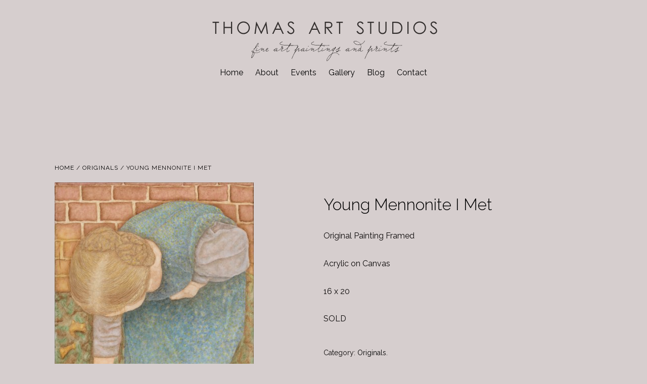

--- FILE ---
content_type: text/html; charset=UTF-8
request_url: https://www.thomasartstudios.com/product/young-mennonite-i-met/?iframe=true&width=100%25&height=100%25
body_size: 9302
content:
<!doctype html>
<html lang="en-US">
<head>
<meta charset="UTF-8">

<title>Young Mennonite I Met | Thomas Art Studios</title>


<!-- wp_header -->

<!-- All in One SEO Pack 2.2.5.1 by Michael Torbert of Semper Fi Web Design[67,97] -->
<meta name="description"  content="Original Painting Framed Acrylic on Canvas 16 x 20 SOLD" />

<link rel="canonical" href="https://www.thomasartstudios.com/product/young-mennonite-i-met/" />
<!-- /all in one seo pack -->
<link rel="alternate" type="application/rss+xml" title="Thomas Art Studios &raquo; Feed" href="https://www.thomasartstudios.com/feed/" />
<link rel="alternate" type="application/rss+xml" title="Thomas Art Studios &raquo; Comments Feed" href="https://www.thomasartstudios.com/comments/feed/" />
		<script type="text/javascript">
			window._wpemojiSettings = {"baseUrl":"https:\/\/s.w.org\/images\/core\/emoji\/72x72\/","ext":".png","source":{"concatemoji":"https:\/\/www.thomasartstudios.com\/wp-includes\/js\/wp-emoji-release.min.js?ver=4.4.33"}};
			!function(e,n,t){var a;function i(e){var t=n.createElement("canvas"),a=t.getContext&&t.getContext("2d"),i=String.fromCharCode;return!(!a||!a.fillText)&&(a.textBaseline="top",a.font="600 32px Arial","flag"===e?(a.fillText(i(55356,56806,55356,56826),0,0),3e3<t.toDataURL().length):"diversity"===e?(a.fillText(i(55356,57221),0,0),t=a.getImageData(16,16,1,1).data,a.fillText(i(55356,57221,55356,57343),0,0),(t=a.getImageData(16,16,1,1).data)[0],t[1],t[2],t[3],!0):("simple"===e?a.fillText(i(55357,56835),0,0):a.fillText(i(55356,57135),0,0),0!==a.getImageData(16,16,1,1).data[0]))}function o(e){var t=n.createElement("script");t.src=e,t.type="text/javascript",n.getElementsByTagName("head")[0].appendChild(t)}t.supports={simple:i("simple"),flag:i("flag"),unicode8:i("unicode8"),diversity:i("diversity")},t.DOMReady=!1,t.readyCallback=function(){t.DOMReady=!0},t.supports.simple&&t.supports.flag&&t.supports.unicode8&&t.supports.diversity||(a=function(){t.readyCallback()},n.addEventListener?(n.addEventListener("DOMContentLoaded",a,!1),e.addEventListener("load",a,!1)):(e.attachEvent("onload",a),n.attachEvent("onreadystatechange",function(){"complete"===n.readyState&&t.readyCallback()})),(a=t.source||{}).concatemoji?o(a.concatemoji):a.wpemoji&&a.twemoji&&(o(a.twemoji),o(a.wpemoji)))}(window,document,window._wpemojiSettings);
		</script>
		<style type="text/css">
img.wp-smiley,
img.emoji {
	display: inline !important;
	border: none !important;
	box-shadow: none !important;
	height: 1em !important;
	width: 1em !important;
	margin: 0 .07em !important;
	vertical-align: -0.1em !important;
	background: none !important;
	padding: 0 !important;
}
</style>
<link rel='stylesheet' id='contact-form-7-css'  href='https://www.thomasartstudios.com/wp-content/plugins/contact-form-7/includes/css/styles.css?ver=4.5' type='text/css' media='all' />
<link rel='stylesheet' id='fontsforwebstyle-css'  href='https://www.thomasartstudios.com/wp-content/plugins/font/css/fontsforwebstyle.css?pver=7.5.1&#038;ver=4.4.33' type='text/css' media='all' />
<link rel='stylesheet' id='jquery-ui-css'  href='https://www.thomasartstudios.com/wp-content/plugins/font/css/start/jquery-ui-1.8.14.custom.css?ver=4.4.33' type='text/css' media='all' />
<link rel='stylesheet' id='colorpicker2-css'  href='https://www.thomasartstudios.com/wp-content/plugins/font/css/colorpicker.css?ver=4.4.33' type='text/css' media='all' />
<link rel='stylesheet' id='woocommerce_prettyPhoto_css-css'  href='//www.thomasartstudios.com/wp-content/plugins/woocommerce/assets/css/prettyPhoto.css?ver=4.4.33' type='text/css' media='all' />
<link rel='stylesheet' id='themify-framework-css'  href='https://www.thomasartstudios.com/wp-content/themes/flatshop/themify/css/themify.framework.css?ver=1.9.3' type='text/css' media='all' />
<link rel='stylesheet' id='themify-builder-style-css'  href='https://www.thomasartstudios.com/wp-content/themes/flatshop/themify/themify-builder/css/themify-builder-style.css?ver=1.9.3' type='text/css' media='all' />
<link rel='stylesheet' id='themify-animate-css'  href='https://www.thomasartstudios.com/wp-content/themes/flatshop/themify/themify-builder/css/animate.min.css?ver=1.9.3' type='text/css' media='all' />
<link rel='stylesheet' id='mc4wp-form-basic-css'  href='https://www.thomasartstudios.com/wp-content/plugins/mailchimp-for-wp/assets/css/form-basic.min.css?ver=4.0.4' type='text/css' media='all' />
<link rel='stylesheet' id='theme-style-css'  href='https://www.thomasartstudios.com/wp-content/themes/flatshopchild/style.css?ver=4.4.33' type='text/css' media='all' />
<link rel='stylesheet' id='themify-shop-css'  href='https://www.thomasartstudios.com/wp-content/themes/flatshop/shop.css?ver=4.4.33' type='text/css' media='all' />
<link rel='stylesheet' id='themify-media-queries-css'  href='https://www.thomasartstudios.com/wp-content/themes/flatshop/media-queries.css?ver=4.4.33' type='text/css' media='all' />
<link rel='stylesheet' id='google-fonts-css'  href='https://fonts.googleapis.com/css?family=Raleway%3A300%2C400&#038;subset=latin%2Clatin-ext&#038;ver=4.4.33' type='text/css' media='all' />
<link rel='stylesheet' id='magnific-css'  href='https://www.thomasartstudios.com/wp-content/themes/flatshop/themify/css/lightbox.css?ver=1.9.3' type='text/css' media='all' />
<link rel='stylesheet' id='themify-icon-font-css'  href='https://www.thomasartstudios.com/wp-content/themes/flatshop/themify/fontawesome/css/font-awesome.min.css?ver=1.9.3' type='text/css' media='all' />
<script type='text/javascript' src='https://www.thomasartstudios.com/wp-includes/js/jquery/jquery.js?ver=1.11.3'></script>
<script type='text/javascript' src='https://www.thomasartstudios.com/wp-includes/js/jquery/jquery-migrate.min.js?ver=1.2.1'></script>
<script type='text/javascript' src='https://www.thomasartstudios.com/wp-content/plugins/font/js/jquery.fcarousel.min.js?ver=4.4.33'></script>
<script type='text/javascript' src='https://www.thomasartstudios.com/wp-includes/js/jquery/ui/core.min.js?ver=1.11.4'></script>
<script type='text/javascript' src='https://www.thomasartstudios.com/wp-includes/js/jquery/ui/widget.min.js?ver=1.11.4'></script>
<script type='text/javascript' src='https://www.thomasartstudios.com/wp-includes/js/jquery/ui/mouse.min.js?ver=1.11.4'></script>
<script type='text/javascript' src='https://www.thomasartstudios.com/wp-includes/js/jquery/ui/draggable.min.js?ver=1.11.4'></script>
<script type='text/javascript' src='https://www.thomasartstudios.com/wp-includes/js/jquery/ui/slider.min.js?ver=1.11.4'></script>
<script type='text/javascript' src='https://www.thomasartstudios.com/wp-content/plugins/font/js/colorpicker.js?ver=4.4.33'></script>
<script type='text/javascript' src='https://www.thomasartstudios.com/wp-includes/js/jquery/ui/sortable.min.js?ver=1.11.4'></script>
<script type='text/javascript' src='https://www.thomasartstudios.com/wp-content/plugins/font/js/jquery.fontPlugin.js?pver=7.5.1&#038;ver=4.4.33'></script>
<script type='text/javascript' src='https://www.thomasartstudios.com/wp-content/plugins/font/js/pluginscripts.js?pver=7.5.1&#038;ver=4.4.33'></script>
<script type='text/javascript' src='https://www.thomasartstudios.com/wp-content/themes/flatshop/themify/js/video.js?ver=4.4.33'></script>
<script type='text/javascript' src='https://www.thomasartstudios.com/wp-content/themes/flatshop/themify/js/bigvideo.js?ver=4.4.33'></script>
<link rel='https://api.w.org/' href='https://www.thomasartstudios.com/wp-json/' />
<link rel="EditURI" type="application/rsd+xml" title="RSD" href="https://www.thomasartstudios.com/xmlrpc.php?rsd" />
<link rel="wlwmanifest" type="application/wlwmanifest+xml" href="https://www.thomasartstudios.com/wp-includes/wlwmanifest.xml" /> 
<link rel='prev' title='Hugs &#038; Love' href='https://www.thomasartstudios.com/product/ily-2/' />
<link rel='next' title='Young Mennonite I Met' href='https://www.thomasartstudios.com/product/young-mennonite-i-met-3/' />
<meta name="generator" content="WordPress 4.4.33" />
<meta name="generator" content="WooCommerce 2.3.2" />
<link rel='shortlink' href='https://www.thomasartstudios.com/?p=3107' />
<link rel="alternate" type="application/json+oembed" href="https://www.thomasartstudios.com/wp-json/oembed/1.0/embed?url=https%3A%2F%2Fwww.thomasartstudios.com%2Fproduct%2Fyoung-mennonite-i-met%2F" />
<link rel="alternate" type="text/xml+oembed" href="https://www.thomasartstudios.com/wp-json/oembed/1.0/embed?url=https%3A%2F%2Fwww.thomasartstudios.com%2Fproduct%2Fyoung-mennonite-i-met%2F&#038;format=xml" />
<style type="text/css">@font-face {
			font-family: 'sudestadawebfont';
			src: url('http://www.thomasartstudios.com/wp-content/plugins/font/font_files/sudestadawebfont.eot');
			src: url('http://www.thomasartstudios.com/wp-content/plugins/font/font_files/sudestadawebfont.woff') format('woff'),
			url('http://www.thomasartstudios.com/wp-content/plugins/font/font_files/sudestadawebfont.eot') format('eot'),
			url('http://www.thomasartstudios.com/wp-content/plugins/font/font_files/sudestadawebfont.ttf')  format('truetype');
		}
PICK AN ELEMENT NOW - or type CSS selector(advanced) {
font-size: 30px !important;
color: #444 !important;
}
DIV DIV DIV.clearfix DIV.type-page H1.page-title {
font-family:'sudestadawebfont' !important;}
</style><link rel="alternate" type="application/rss+xml"  title="New products" href="https://www.thomasartstudios.com/shop/feed/" />

<!-- modules styling -->
<style type='text/css'>
body, #layout-wrap {
background-color: #d6cece;
}

body {
color: #0d0a0a;
}

.post-title {
font-size: 16px;
}

</style>

<!-- custom css -->

<style type='text/css'>#site-logo {
    position: absolute;
    left: 50%;
    margin-left: -220px; /* half the width of the logo */
}
#headerwrap {
    min-height: 60px;
}
#site-description {
    display: none;
}
.home #sliderwrap {
    margin-top: 165px;
}
.module-divider.transparent {
    padding: 1px; /* this is plus 30px margin */
}

.menu > li {
display: inline-block;
position: relative;
}
.menu > li > a {
padding: 5px 10px;
display: inline-block;
}
.menu li ul {
display: none;
position: absolute;
top: 100%;
left: -85px !important;
margin-top: 0;
background: #ffffff;
min-width: 180px;
list-style-type: none;
}
.menu li ul li a {
display: block;
}
.menu li:hover ul {
display: block;
}
#top-nav { padding-top:85px; margin-left:auto; margin-right:auto; text-align:center; }
#headerwrap {padding-top:24px !important; padding-bottom:0px !important;}
#layout-wrap { padding-top:175px !important;}
.home #sliderwrap { padding-top:60px !important;}
.pagewidth, .sidebar-none.query-product .page-content {margin-top:15px !important;}


input[type="reset"], input[type="submit"], button, .button {
    background: none repeat scroll 0 0 #ffffff !important;
    border: 1px solid #000000;
    color: #000000 !important;
   }</style>

<link href="https://www.thomasartstudios.com/wp-content/uploads/2014/01/Profile-Photo.jpg" rel="shortcut icon" /> 



	<!-- media-queries.js -->
	<!--[if lt IE 9]>
		<script src="https://www.thomasartstudios.com/wp-content/themes/flatshop/js/respond.js"></script>
	<![endif]-->
	
	<!-- html5.js -->
	<!--[if lt IE 9]>
		<script src="https://html5shim.googlecode.com/svn/trunk/html5.js"></script>
	<![endif]-->
	

<meta name="viewport" content="width=width=device-width, initial-scale=1, maximum-scale=1, minimum-scale=1, user-scalable=no">


	<!--[if lt IE 9]>
	<script src="https://s3.amazonaws.com/nwapi/nwmatcher/nwmatcher-1.2.5-min.js"></script>
	<script type="text/javascript" src="https://cdnjs.cloudflare.com/ajax/libs/selectivizr/1.0.2/selectivizr-min.js"></script> 
	<![endif]-->
	
		<script type="text/javascript">
			var ajaxproxy = 'https://www.thomasartstudios.com/wp-admin/admin-ajax.php';
			var fontBlogUrl = 'https://www.thomasartstudios.com';
			var fontBlogName = 'Thomas Art Studios';
			var fontPluginVersion = '7.5.1';
		</script>
					<!--Themify Styling-->
			<style type="text/css"></style>
			<!--/Themify Styling-->
					<!--Themify Customize Custom CSS-->
			<style type="text/css">
.page-title{
	    text-align: center;
}
#header, #headerwrap{
	    background-color: #d6cece !important;
}
.page-title {
	      margin: 50px auto;
}
.carousel-wrap{
	    position: relative;
}
.module-slider .carousel-nav-wrap {
	position: absolute;top:50%;width: 100%;
}
a.carousel-prev {
	    float: left;
}
a.carousel-next {
	    float: right;
}
</style>
			<!--/Themify Customize Custom CSS-->
		
</head>

<body class="single single-product postid-3107 woocommerce woocommerce-page skin-default webkit not-ie default_width sidebar-none no-home lightboxed no-touch">


<div id="pagewrap">

	<div id="headerwrap" class="clearfix">
    
		
		<header id="header" class="pagewidth">

        	
			<hgroup>
				<div id="site-logo"><a href="https://www.thomasartstudios.com" title="Thomas Art Studios"><img src='https://www.thomasartstudios.com/wp-content/uploads/2014/01/Site-title.png' alt='Thomas Art Studios'   width='445' height='79' /><span style="display: none;">Thomas Art Studios</span></a></div>	
				<h2 id="site-description">Fine Art Paintings, Prints and Notecards</h2>
			</hgroup>
<ul id="top-nav" class="top-nav menu"><li id="menu-item-2648" class="menu-item menu-item-type-post_type menu-item-object-page menu-item-2648"><a href="https://www.thomasartstudios.com/">Home</a></li>
<li id="menu-item-2657" class="menu-item menu-item-type-post_type menu-item-object-page menu-item-2657"><a href="https://www.thomasartstudios.com/about/">About</a></li>
<li id="menu-item-2656" class="menu-item menu-item-type-post_type menu-item-object-page menu-item-2656"><a href="https://www.thomasartstudios.com/shows/">Events</a></li>
<li id="menu-item-2833" class="menu-item menu-item-type-custom menu-item-object-custom menu-item-has-children menu-item-2833"><a>Gallery</a>
<ul class="sub-menu">
	<li id="menu-item-2997" class="menu-item menu-item-type-post_type menu-item-object-page menu-item-2997"><a href="https://www.thomasartstudios.com/shop-originals/">Originals</a></li>
	<li id="menu-item-2948" class="menu-item menu-item-type-post_type menu-item-object-page menu-item-2948"><a href="https://www.thomasartstudios.com/giclee-on-canvas/">Giclee on Canvas</a></li>
	<li id="menu-item-3017" class="menu-item menu-item-type-post_type menu-item-object-page menu-item-3017"><a href="https://www.thomasartstudios.com/giclee-on-paper/">Giclee on Paper</a></li>
	<li id="menu-item-2742" class="menu-item menu-item-type-post_type menu-item-object-page menu-item-2742"><a href="https://www.thomasartstudios.com/portfolio-layout-3-2/">Notecards</a></li>
</ul>
</li>
<li id="menu-item-2655" class="menu-item menu-item-type-post_type menu-item-object-page menu-item-2655"><a href="https://www.thomasartstudios.com/blogs/">Blog</a></li>
<li id="menu-item-2828" class="menu-item menu-item-type-post_type menu-item-object-page menu-item-2828"><a href="https://www.thomasartstudios.com/contact/">Contact</a></li>
</ul>			
			<div id="slide-nav">
				<a id="menu-icon-close" href="#slide-nav"><i class="icon-flatshop-close"></i></a>

									<form method="get" id="searchform" action="https://www.thomasartstudios.com/">

	<i class="fa fa-search icon-search"></i>

	<input type="hidden" class="search-type" name="post_type" value="product" />

	<input type="text" name="s" id="s"  placeholder="Search" />

	<div class="search-option">

		<input id="search-blog" class="search-blog" type="radio" name="search-option" value="post" /> <label for="search-blog">Blog</label>

		<input id="search-shop" class="search-shop" type="radio" name="search-option" value="product" /> <label for="search-shop">Shop</label>

	</div>

</form>				
				<div class="social-widget">
					<div id="text-2" class="widget widget_text"><strong class="widgettitle">test</strong>			<div class="textwidget">teststesetsetste</div>
		</div>
											<div class="rss"><a href="https://www.thomasartstudios.com/feed/"><i class="icon-rss"></i></a></div>
									</div>
				<!-- /.social-widget -->

				<nav>
					<ul id="main-nav" class="main-nav clearfix"><li class="page_item page-item-2649"><a href="https://www.thomasartstudios.com/about/">About</a></li>
<li class="page_item page-item-2653"><a href="https://www.thomasartstudios.com/blogs/">Blogs</a></li>
<li class="page_item page-item-8"><a href="https://www.thomasartstudios.com/cart/">Cart</a></li>
<li class="page_item page-item-2103"><a href="https://www.thomasartstudios.com/cart-2/">Cart</a></li>
<li class="page_item page-item-2109"><a href="https://www.thomasartstudios.com/change-password/">Change Password</a></li>
<li class="page_item page-item-9"><a href="https://www.thomasartstudios.com/checkout/">Checkout</a></li>
<li class="page_item page-item-2104 page_item_has_children"><a href="https://www.thomasartstudios.com/checkout-2/">Checkout</a>
<ul class='children'>
	<li class="page_item page-item-2111"><a href="https://www.thomasartstudios.com/checkout-2/pay/">Checkout → Pay</a></li>
	<li class="page_item page-item-2488"><a href="https://www.thomasartstudios.com/checkout-2/pay-2/">Checkout → Pay</a></li>
	<li class="page_item page-item-2112"><a href="https://www.thomasartstudios.com/checkout-2/order-received/">Order Received</a></li>
	<li class="page_item page-item-2489"><a href="https://www.thomasartstudios.com/checkout-2/order-received-2/">Order Received</a></li>
</ul>
</li>
<li class="page_item page-item-2826"><a href="https://www.thomasartstudios.com/contact/">Contact</a></li>
<li class="page_item page-item-2107"><a href="https://www.thomasartstudios.com/edit-address/">Edit My Address</a></li>
<li class="page_item page-item-2941"><a href="https://www.thomasartstudios.com/giclee-on-canvas/">Giclee on Canvas</a></li>
<li class="page_item page-item-3013"><a href="https://www.thomasartstudios.com/giclee-on-paper/">Giclee on Paper</a></li>
<li class="page_item page-item-20"><a href="https://www.thomasartstudios.com/">Home</a></li>
<li class="page_item page-item-2110"><a href="https://www.thomasartstudios.com/logout/">Logout</a></li>
<li class="page_item page-item-2106"><a href="https://www.thomasartstudios.com/lost-password/">Lost Password</a></li>
<li class="page_item page-item-10 page_item_has_children"><a href="https://www.thomasartstudios.com/my-account/">My Account</a>
<ul class='children'>
	<li class="page_item page-item-15"><a href="https://www.thomasartstudios.com/my-account/logout/">Logout</a></li>
</ul>
</li>
<li class="page_item page-item-2105 page_item_has_children"><a href="https://www.thomasartstudios.com/my-account-2/">My Account</a>
<ul class='children'>
	<li class="page_item page-item-2487"><a href="https://www.thomasartstudios.com/my-account-2/change-password/">Change Password</a></li>
	<li class="page_item page-item-2485"><a href="https://www.thomasartstudios.com/my-account-2/edit-address/">Edit My Address</a></li>
	<li class="page_item page-item-2484"><a href="https://www.thomasartstudios.com/my-account-2/lost-password/">Lost Password</a></li>
	<li class="page_item page-item-2486"><a href="https://www.thomasartstudios.com/my-account-2/view-order/">View Order</a></li>
</ul>
</li>
<li class="page_item page-item-2989"><a href="https://www.thomasartstudios.com/shop-originals/">Originals</a></li>
<li class="page_item page-item-2724"><a href="https://www.thomasartstudios.com/portfolio/">Portfolio</a></li>
<li class="page_item page-item-3033"><a href="https://www.thomasartstudios.com/resume/">Resume</a></li>
<li class="page_item page-item-2"><a href="https://www.thomasartstudios.com/sample-page/">Sample Page</a></li>
<li class="page_item page-item-2651"><a href="https://www.thomasartstudios.com/shows/">Shows</a></li>
<li class="page_item page-item-2108"><a href="https://www.thomasartstudios.com/view-order/">View Order</a></li>
<li class="page_item page-item-2738"><a href="https://www.thomasartstudios.com/portfolio-layout-3-2/">Notecards</a></li>
</ul>					<!-- /#main-nav -->
				</nav>
			</div>
			<!-- /#slide-nav -->

							<div id="slide-cart">
					<a id="cart-icon-close" href="#slide-cart"><i class="icon-flatshop-close"></i></a>
					<div id="shopdock">

	
	
	
</div>
<!-- /#shopdock -->

				</div>
			
		
		</header>
		<!-- /#header -->

        				
	</div>
	<!-- /#headerwrap -->
	
	<div id="body" class="clearfix">

    
	
		<!-- layout -->
		<div id="layout-wrap">
		<div id="layout" class="pagewidth clearfix">

	        			<!-- content -->
			<div id="content">
				
								
								
				
		
			

<div itemscope itemtype="http://schema.org/Product" id="product-3107" class="post-3107 product type-product status-publish has-post-thumbnail product_cat-originals fullcover taxable shipping-taxable product-type-simple product-cat-originals outofstock">

	
		<div class="product-single-top image-left fullcover">

			<div id="product_single_wrapper" class="pagewidth clearfix">

				
					
					

	<nav class="woocommerce-breadcrumb" itemprop="breadcrumb">
	
		
					<a href="https://www.thomasartstudios.com">Home</a>		
		
					 &#47; 		
	
		
					<a href="https://www.thomasartstudios.com/product-category/originals/">Originals</a>		
		
					 &#47; 		
	
		
					Young Mennonite I Met		
		
		
	
	</nav>

					
				<div class="images">

	<a href="https://www.thomasartstudios.com/wp-content/uploads/2016/09/Young-Mennonite-I-Met-72-dpi-500px-wdth.jpg" itemprop="image" class="woocommerce-main-image zoom" title="young-mennonite-i-met-72-dpi-500px-wdth" data-rel="prettyPhoto"><figure class="product-image"><img width="394" height="493" src="https://www.thomasartstudios.com/wp-content/uploads/2016/09/Young-Mennonite-I-Met-72-dpi-500px-wdth-394x493.jpg" class="attachment-shop_single size-shop_single wp-post-image" alt="young-mennonite-i-met-72-dpi-500px-wdth" title="young-mennonite-i-met-72-dpi-500px-wdth" srcset="https://www.thomasartstudios.com/wp-content/uploads/2016/09/Young-Mennonite-I-Met-72-dpi-500px-wdth-240x300.jpg 240w, https://www.thomasartstudios.com/wp-content/uploads/2016/09/Young-Mennonite-I-Met-72-dpi-500px-wdth-128x160.jpg 128w, https://www.thomasartstudios.com/wp-content/uploads/2016/09/Young-Mennonite-I-Met-72-dpi-500px-wdth-394x493.jpg 394w, https://www.thomasartstudios.com/wp-content/uploads/2016/09/Young-Mennonite-I-Met-72-dpi-500px-wdth.jpg 500w" sizes="(max-width: 394px) 100vw, 394px" /><span class="loading-product"></span></figure></a>
	
</div>

	<div class="summary entry-summary">

		<h1 itemprop="name" class="product_title entry-title">Young Mennonite I Met</h1>
<div itemprop="description">
	<div class="product-description"><p>Original Painting Framed</p>
<p>Acrylic on Canvas</p>
<p>16 x 20</p>
<p>SOLD</p>
</div><!-- /.product-description --></div>
<div class="product_meta">

	
	
	<span class="posted_in">Category: <a href="https://www.thomasartstudios.com/product-category/originals/" rel="tag">Originals</a>.</span>
	
	
</div>


	</div><!-- .summary -->

					</div>
				<!-- /.pagewidth -->
			</div>
			<!-- /.product-style -->
		<div id="themify_builder_content-3107" data-postid="3107" class="themify_builder_content themify_builder_content-3107 themify_builder themify_builder_front">
	</div>
<!-- /themify_builder_content -->
	<div class="related products grid3 noisotope pagewidth">

		<h2 class="">Related Products</h2>

		<ul class="products clearfix">

			
				<li data-product-id="3140" class="first post-3140 product type-product status-publish has-post-thumbnail product_cat-originals fullcover taxable shipping-taxable purchasable product-type-simple product-cat-originals instock">

	
	
		<a href="https://www.thomasartstudios.com/product/anniversary/">
			<figure class="product-image"><img width="352" height="493" src="https://www.thomasartstudios.com/wp-content/uploads/2017/11/Anniversary-352x493.jpg" class="attachment-shop_single size-shop_single wp-post-image" alt="Anniversary" srcset="https://www.thomasartstudios.com/wp-content/uploads/2017/11/Anniversary-214x300.jpg 214w, https://www.thomasartstudios.com/wp-content/uploads/2017/11/Anniversary-768x1076.jpg 768w, https://www.thomasartstudios.com/wp-content/uploads/2017/11/Anniversary-731x1024.jpg 731w, https://www.thomasartstudios.com/wp-content/uploads/2017/11/Anniversary-352x493.jpg 352w, https://www.thomasartstudios.com/wp-content/uploads/2017/11/Anniversary.jpg 1500w" sizes="(max-width: 352px) 100vw, 352px" /><span class="loading-product"></span></figure>		</a>

		
			<a href="https://www.thomasartstudios.com/product/anniversary/">
				<h3 class="">Anniversary</h3>
			</a>

			
		<p itemprop="price" class="price">
			<span class="amount">&#36;550.00</span>
					</p>
	
					<div itemprop="description" class="product-description">
					</div>
	<a href="/product/young-mennonite-i-met/?iframe=true&#038;width=100%25&#038;height=100%25&#038;add-to-cart=3140" rel="nofollow" data-product_id="3140" data-product_sku="" data-quantity="1" class="button add_to_cart_button theme_add_to_cart_button product_type_simple">Add to cart</a>
						<a href="https://www.thomasartstudios.com/product/anniversary/?post_in_lightbox=1" class="button outline themify-lightbox">
				More Info			</a>
			
	
</li>
			
				<li data-product-id="3096" class="post-3096 product type-product status-publish has-post-thumbnail product_cat-originals fullcover sold-individually taxable shipping-taxable purchasable product-type-simple product-cat-originals instock">

	
	
		<a href="https://www.thomasartstudios.com/product/ily/">
			<figure class="product-image"><img width="230" height="493" src="https://www.thomasartstudios.com/wp-content/uploads/2016/06/ILY-230x493.jpg" class="attachment-shop_single size-shop_single wp-post-image" alt="ILY" srcset="https://www.thomasartstudios.com/wp-content/uploads/2016/06/ILY-140x300.jpg 140w, https://www.thomasartstudios.com/wp-content/uploads/2016/06/ILY-230x493.jpg 230w, https://www.thomasartstudios.com/wp-content/uploads/2016/06/ILY.jpg 300w" sizes="(max-width: 230px) 100vw, 230px" /><span class="loading-product"></span></figure>		</a>

		
			<a href="https://www.thomasartstudios.com/product/ily/">
				<h3 class="">ILY</h3>
			</a>

			
		<p itemprop="price" class="price">
			<span class="amount">&#36;1,200.00</span>
					</p>
	
					<div itemprop="description" class="product-description">
					</div>
	<a href="/product/young-mennonite-i-met/?iframe=true&#038;width=100%25&#038;height=100%25&#038;add-to-cart=3096" rel="nofollow" data-product_id="3096" data-product_sku="" data-quantity="1" class="button add_to_cart_button theme_add_to_cart_button product_type_simple">Add to cart</a>
						<a href="https://www.thomasartstudios.com/product/ily/?post_in_lightbox=1" class="button outline themify-lightbox">
				More Info			</a>
			
	
</li>
			
				<li data-product-id="2872" class="last post-2872 product type-product status-publish has-post-thumbnail product_cat-originals fullcover sold-individually taxable shipping-taxable purchasable product-type-simple product-cat-originals instock">

	
	
		<a href="https://www.thomasartstudios.com/product/star-magnolia/">
			<figure class="product-image"><img width="400" height="305" src="https://www.thomasartstudios.com/wp-content/uploads/2014/03/Star-Magnolia.jpg" class="attachment-shop_single size-shop_single wp-post-image" alt="Star-Magnolia" /><span class="loading-product"></span></figure>		</a>

		
			<a href="https://www.thomasartstudios.com/product/star-magnolia/">
				<h3 class="">Star Magnolia</h3>
			</a>

			
		<p itemprop="price" class="price">
			<span class="amount">&#36;550.00</span>
					</p>
	
					<div itemprop="description" class="product-description">
					</div>
	<a href="/product/young-mennonite-i-met/?iframe=true&#038;width=100%25&#038;height=100%25&#038;add-to-cart=2872" rel="nofollow" data-product_id="2872" data-product_sku="" data-quantity="1" class="button add_to_cart_button theme_add_to_cart_button product_type_simple">Add to cart</a>
						<a href="https://www.thomasartstudios.com/product/star-magnolia/?post_in_lightbox=1" class="button outline themify-lightbox">
				More Info			</a>
			
	
</li>
			
		</ul>
	</div>


	<meta itemprop="url" content="https://www.thomasartstudios.com/product/young-mennonite-i-met/" />

</div><!-- #product-3107 -->


		
								</div>
			<!-- /#content -->
			 
					</div>
		<!-- /#layout -->
		</div>
		<!-- /#layout-wrap -->
		
	

							</div>
			<!-- /body -->

			<div id="footerwrap">

								<footer id="footer" class="pagewidth clearfix">
					
					
	<div class="footer-widgets clearfix">

								<div class=" first">
				<div id="mc4wp_form_widget-2" class="widget widget_mc4wp_form_widget"><h4 class="widgettitle">Occasional Newsletter</h4><script type="text/javascript">(function() {
	if (!window.mc4wp) {
		window.mc4wp = {
			listeners: [],
			forms    : {
				on: function (event, callback) {
					window.mc4wp.listeners.push({
						event   : event,
						callback: callback
					});
				}
			}
		}
	}
})();
</script><!-- MailChimp for WordPress v4.0.4 - https://wordpress.org/plugins/mailchimp-for-wp/ --><form id="mc4wp-form-1" class="mc4wp-form mc4wp-form-3117 mc4wp-form-basic" method="post" data-id="3117" data-name="Default sign-up form" ><div class="mc4wp-form-fields"><div style="width:900px; margin-left:auto; margin-right:auto;"><div style="width:30%; float:left;">
	<label for="mc4wp_email">Email address: </label>
	<input type="email" id="mc4wp_email" name="EMAIL" required placeholder="Your email address" />
</div>

<div style="width:30%; float:left;">
<p>
	<label>Name:</label> 
	<input placeholder="Your name" name="LNAME" type="text"> 
</p></div>
<div style="width:30%; float:left; margin-top:33px;">
	<input type="submit" value="Sign up" />
</div></div><div style="clear:both;"></div><div style="display: none;"><input type="text" name="_mc4wp_honeypot" value="" tabindex="-1" autocomplete="off" /></div><input type="hidden" name="_mc4wp_timestamp" value="1769126038" /><input type="hidden" name="_mc4wp_form_id" value="3117" /><input type="hidden" name="_mc4wp_form_element_id" value="mc4wp-form-1" /></div><div class="mc4wp-response"></div></form><!-- / MailChimp for WordPress Plugin --></div>			</div>
		
	</div>
	<!-- /.footer-widgets -->


					<p class="back-top">
						<a href="#header">Back to Top</a>
					</p>

					<div class="social-widget">
						<div id="themify-social-links-2" class="widget themify-social-links"><strong class="widgettitle">Follow the Studio</strong><ul class="social-links horizontal">
							<li class="social-link-item twitter image-icon icon-medium">
								<a href="https://twitter.com/thomasartstudi1" title="Twitter" target="_blank"> <img src="https://www.thomasartstudios.com/wp-content/themes/flatshop/themify/img/social/twitter.png" /> </a>
							</li>
							<!-- /themify-link-item -->
							<li class="social-link-item facebook image-icon icon-medium">
								<a href="https://www.facebook.com/ThomasArtStudios" title="Facebook" target="_blank"> <img src="https://www.thomasartstudios.com/wp-content/themes/flatshop/themify/img/social/facebook.png" /> </a>
							</li>
							<!-- /themify-link-item -->
							<li class="social-link-item pinterest image-icon icon-medium">
								<a href="http://www.pinterest.com/thomasartstudio/" title="Pinterest" target="_blank"> <img src="https://www.thomasartstudios.com/wp-content/themes/flatshop/themify/img/social/pinterest.png" /> </a>
							</li>
							<!-- /themify-link-item -->
							<li class="social-link-item linkedin image-icon icon-medium">
								<a href="http://www.linkedin.com/profile/view?id=141183923&amp;trk=nav_responsive_tab_profile" title="Linkedin" target="_blank"> <img src="https://www.thomasartstudios.com/wp-content/uploads/2014/02/Linkedin-logo.png" /> </a>
							</li>
							<!-- /themify-link-item --></ul></div>					</div>
					<!-- /.social-widget -->

					<div class="footer-text clearfix">
						<div class="one"> </div>						<div class="two">All Reproduction Rights Reserved</div>					</div>

					<!-- /footer-text -->
									</footer>
				<!-- /#footer -->

				
				
							</div>
			<!-- /#footerwrap -->

		</div>
		<!-- /#pagewrap -->

		
				<div class="lightbox-added" style="display:none;">
			<h2>Added to Cart</h2>
			<a href="#" rel="nofollow" class="button outline close-themibox">Keep Shopping</a>
			<button type="submit" class="button checkout" onClick="document.location.href='https://www.thomasartstudios.com/checkout/'; return false;">Checkout</button>
		</div>
	<!-- wp_footer -->


<script type="text/javascript">(function() {function addEventListener(element,event,handler) {
	if(element.addEventListener) {
		element.addEventListener(event,handler, false);
	} else if(element.attachEvent){
		element.attachEvent('on'+event,handler);
	}
}function maybePrefixUrlField() {
	if(this.value.trim() !== '' && this.value.indexOf('http') !== 0) {
		this.value = "http://" + this.value;
	}
}

var urlFields = document.querySelectorAll('.mc4wp-form input[type="url"]');
if( urlFields && urlFields.length > 0 ) {
	for( var j=0; j < urlFields.length; j++ ) {
		addEventListener(urlFields[j],'blur',maybePrefixUrlField);
	}
}/* test if browser supports date fields */
var testInput = document.createElement('input');
testInput.setAttribute('type', 'date');
if( testInput.type !== 'date') {

	/* add placeholder & pattern to all date fields */
	var dateFields = document.querySelectorAll('.mc4wp-form input[type="date"]');
	for(var i=0; i<dateFields.length; i++) {
		if(!dateFields[i].placeholder) {
			dateFields[i].placeholder = 'YYYY-MM-DD';
		}
		if(!dateFields[i].pattern) {
			dateFields[i].pattern = '[0-9]{4}-(0[1-9]|1[012])-(0[1-9]|1[0-9]|2[0-9]|3[01])';
		}
	}
}

})();</script><script type='text/javascript' src='https://www.thomasartstudios.com/wp-content/plugins/contact-form-7/includes/js/jquery.form.min.js?ver=3.51.0-2014.06.20'></script>
<script type='text/javascript'>
/* <![CDATA[ */
var _wpcf7 = {"loaderUrl":"https:\/\/www.thomasartstudios.com\/wp-content\/plugins\/contact-form-7\/images\/ajax-loader.gif","recaptcha":{"messages":{"empty":"Please verify that you are not a robot."}},"sending":"Sending ..."};
/* ]]> */
</script>
<script type='text/javascript' src='https://www.thomasartstudios.com/wp-content/plugins/contact-form-7/includes/js/scripts.js?ver=4.5'></script>
<script type='text/javascript' src='//www.thomasartstudios.com/wp-content/plugins/woocommerce/assets/js/prettyPhoto/jquery.prettyPhoto.min.js?ver=3.1.5'></script>
<script type='text/javascript' src='//www.thomasartstudios.com/wp-content/plugins/woocommerce/assets/js/prettyPhoto/jquery.prettyPhoto.init.min.js?ver=2.3.2'></script>
<script type='text/javascript'>
/* <![CDATA[ */
var wc_single_product_params = {"i18n_required_rating_text":"Please select a rating","review_rating_required":"yes"};
/* ]]> */
</script>
<script type='text/javascript' src='//www.thomasartstudios.com/wp-content/plugins/woocommerce/assets/js/frontend/single-product.min.js?ver=2.3.2'></script>
<script type='text/javascript' src='//www.thomasartstudios.com/wp-content/plugins/woocommerce/assets/js/jquery-blockui/jquery.blockUI.min.js?ver=2.60'></script>
<script type='text/javascript'>
/* <![CDATA[ */
var woocommerce_params = {"ajax_url":"\/wp-admin\/admin-ajax.php","option_ajax_add_to_cart":"no"};
/* ]]> */
</script>
<script type='text/javascript' src='//www.thomasartstudios.com/wp-content/plugins/woocommerce/assets/js/frontend/woocommerce.min.js?ver=2.3.2'></script>
<script type='text/javascript' src='//www.thomasartstudios.com/wp-content/plugins/woocommerce/assets/js/jquery-cookie/jquery.cookie.min.js?ver=1.4.1'></script>
<script type='text/javascript'>
/* <![CDATA[ */
var wc_cart_fragments_params = {"ajax_url":"\/wp-admin\/admin-ajax.php","fragment_name":"wc_fragments"};
/* ]]> */
</script>
<script type='text/javascript' src='//www.thomasartstudios.com/wp-content/plugins/woocommerce/assets/js/frontend/cart-fragments.min.js?ver=2.3.2'></script>
<script type='text/javascript' src='https://www.thomasartstudios.com/wp-content/themes/flatshop/themify/js/carousel.min.js?ver=1.9.3'></script>
<script type='text/javascript' src='https://www.thomasartstudios.com/wp-content/themes/flatshop/themify/themify-builder/js/themify.builder.module.plugins.js?ver=1.9.3'></script>
<script type='text/javascript'>
/* <![CDATA[ */
var tbLocalScript = {"isTouch":"","animationInviewSelectors":[".fly-in > .post",".fly-in .row_inner > .tb-column",".fade-in > .post",".fade-in .row_inner > .tb-column",".slide-up > .post",".slide-up .row_inner > .tb-column",".col4-1.fly-in",".col4-2.fly-in, .col4-3.fly-in",".col3-1.fly-in",".col3-2.fly-in",".col2-1.fly-in",".col-full.fly-in",".col4-1.fade-in",".col4-2.fade-in",".col4-3.fade-in",".col3-1.fade-in",".col3-2.fade-in",".col2-1.fade-in",".col-full.fade-in",".col4-1.slide-up",".col4-2.slide-up",".col4-3.slide-up",".col3-1.slide-up",".col3-2.slide-up",".col2-1.slide-up",".col-full.slide-up",".products .product.fade-in-up",".list-post > .post.fade-in-up",".fly-in-left",".fly-in-right",".fly-in-bottom",".product-image.fade-in",".summary.fade-in"]};
/* ]]> */
</script>
<script type='text/javascript' src='https://www.thomasartstudios.com/wp-content/themes/flatshop/themify/themify-builder/js/themify.builder.script.js?ver=1.9.3'></script>
<script type='text/javascript' src='https://www.thomasartstudios.com/wp-content/themes/flatshop/js/jquery.isotope.js?ver=4.4.33'></script>
<script type='text/javascript' src='https://www.thomasartstudios.com/wp-content/themes/flatshop/js/jquery.infinitescroll.min.js?ver=4.4.33'></script>
<script type='text/javascript' src='https://www.thomasartstudios.com/wp-content/themes/flatshop/js/jquery.slider.js?ver=4.4.33'></script>
<script type='text/javascript' src='https://www.thomasartstudios.com/wp-content/themes/flatshop/js/jquery.scroll.js?ver=4.4.33'></script>
<script type='text/javascript' src='https://www.thomasartstudios.com/wp-content/themes/flatshop/js/jquery.sidr.js?ver=4.4.33'></script>
<script type='text/javascript' src='https://www.thomasartstudios.com/wp-content/themes/flatshop/js/jquery.iframe-auto-height.js?ver=4.4.33'></script>
<script type='text/javascript' src='https://www.thomasartstudios.com/wp-content/themes/flatshop/js/themibox.js?ver=4.4.33'></script>
<script type='text/javascript' src='https://www.thomasartstudios.com/wp-includes/js/jquery/ui/effect.min.js?ver=1.11.4'></script>
<script type='text/javascript'>
/* <![CDATA[ */
var themifyScript = {"lightbox":{"lightboxSelector":".lightbox","lightboxOn":true,"lightboxContentImages":true,"lightboxContentImagesSelector":".post-content a[href$=jpg],.page-content a[href$=jpg],.post-content a[href$=gif],.page-content a[href$=gif],.post-content a[href$=png],.page-content a[href$=png],.post-content a[href$=JPG],.page-content a[href$=JPG],.post-content a[href$=GIF],.page-content a[href$=GIF],.post-content a[href$=PNG],.page-content a[href$=PNG],.post-content a[href$=jpeg],.page-content a[href$=jpeg],.post-content a[href$=JPEG],.page-content a[href$=JPEG]","theme":"pp_default","social_tools":false,"allow_resize":true,"show_title":false,"overlay_gallery":false,"screenWidthNoLightbox":600,"deeplinking":false,"contentImagesAreas":".post, .type-page, .type-highlight, .type-slider","gallerySelector":".gallery-icon > a[href$=jpg],.gallery-icon > a[href$=gif],.gallery-icon > a[href$=png],.gallery-icon > a[href$=JPG],.gallery-icon > a[href$=GIF],.gallery-icon > a[href$=PNG],.gallery-icon > a[href$=jpeg],.gallery-icon > a[href$=JPEG]","lightboxGalleryOn":true},"lightboxContext":"#pagewrap","isTouch":"false","fixedHeader":"","loadingImg":"https:\/\/www.thomasartstudios.com\/wp-content\/themes\/flatshop\/images\/loading.gif","maxPages":"0","autoInfinite":"auto","bufferPx":"40","animation":"slide","animationDuration":"3000","slideshow":"0","slideshowSpeed":"4000","transitionEffect":"1","transitionSetup":{"selectors":[".shortcode.col4-3",".shortcode.col4-2",".shortcode.col4-1",".shortcode.col3-2",".shortcode.col3-1",".shortcode.col2-1",".loops-wrapper.grid4",".loops-wrapper.grid3",".loops-wrapper.grid2",".loops-wrapper.grid2-thumb",".themify_builder_row"],"specificSelectors":{".grid2 .products .product":"fade-in-up",".grid3 .products .product":"fade-in-up",".grid4 .products .product":"fade-in-up",".loops-wrapper.list-post > .post":"fade-in-up","body.list-post .products .image-left .product-image":"fly-in-left","body.list-post .products .image-right .product-image":"fly-in-right","body.list-post .products .image-left .summary":"fly-in-right","body.list-post .products .image-right .summary":"fly-in-left","body.list-post .products .image-center .product-image":"fly-in-bottom","body.list-post .products .image-center .summary":"fly-in-bottom"},"effect":"fly-in"},"headerParallax":"1","smallScreen":"900","resizeRefresh":"250","masonryLayout":"masonry-layout"};
/* ]]> */
</script>
<script type='text/javascript' src='https://www.thomasartstudios.com/wp-content/themes/flatshop/js/themify.script.js?ver=4.4.33'></script>
<script type='text/javascript' src='https://www.thomasartstudios.com/wp-content/themes/flatshop/themify/js/themify.gallery.js?ver=4.4.33'></script>
<script type='text/javascript' src='https://www.thomasartstudios.com/wp-content/themes/flatshop/themify/js/lightbox.js?ver=1.9.3'></script>
<script type='text/javascript'>
/* <![CDATA[ */
var themifyShop = {"themibox":{"close":"<a href=\"#\" class=\"close-lightbox\"><i class=\"icon-flatshop-close\"><\/i><\/a>"},"nonce":"a772f6c7c6","cartUrl":"https:\/\/www.thomasartstudios.com\/cart\/"};
/* ]]> */
</script>
<script type='text/javascript' src='https://www.thomasartstudios.com/wp-content/themes/flatshop/js/themify.shop.js?ver=4.4.33'></script>
<script type='text/javascript' src='https://www.thomasartstudios.com/wp-includes/js/comment-reply.min.js?ver=4.4.33'></script>
<script type='text/javascript' src='https://www.thomasartstudios.com/wp-includes/js/wp-embed.min.js?ver=4.4.33'></script>
<script type='text/javascript'>
/* <![CDATA[ */
var mc4wp_forms_config = [];
/* ]]> */
</script>
<script type='text/javascript' src='https://www.thomasartstudios.com/wp-content/plugins/mailchimp-for-wp/assets/js/forms-api.min.js?ver=4.0.4'></script>
<!--[if lte IE 9]>
<script type='text/javascript' src='https://www.thomasartstudios.com/wp-content/plugins/mailchimp-for-wp/assets/js/third-party/placeholders.min.js?ver=4.0.4'></script>
<![endif]-->

<script>
	jQuery(window).load(function(){ jQuery(window).resize(); });
</script>

	</body>
</html>

--- FILE ---
content_type: text/css
request_url: https://www.thomasartstudios.com/wp-content/themes/flatshopchild/style.css?ver=4.4.33
body_size: -130
content:
/*
Theme Name: Flatshop Child
Description: Child theme for Flatshop theme
Author: Themify
Template: flatshop
*/

@import url("../flatshop/style.css");

/* write custom css below */

--- FILE ---
content_type: text/css
request_url: https://www.thomasartstudios.com/wp-content/themes/flatshop/shop.css?ver=4.4.33
body_size: 7283
content:
/************************************************************************************
FEATURE PRODUCT SLIDER
*************************************************************************************/
.product-sliderwrap {
	height: 0; /* hide slider (will be loaded with Javascript) */
	overflow: hidden;
}
.product-slider {
	border-bottom: solid 1px #ccc;
	padding: 0 25px 30px;
	position: relative;
}
.product-slides {
	margin: 0;
	padding: 0;
}
.product-slides li {
	margin: 6px 8px 0 8px;
	padding: 0;
	list-style: none;
	float: left;
	text-align: center;
}

/* reset .product style in slider */
.product-slides .product {
	margin: 0;
}
.product-slides .product-imagewrap {
	margin: 0 !important;
	float: none !important;
}

/* product slider plugin style
================================================ */
.product-slider .carousel-nav-wrap {
	text-align: center;
	margin: 15px auto 10px;
	border: none;
}
.product-slider .carousel-prev,
.product-slider .carousel-next {
	display: block;
	width: 18px;
	height: 30px;
	margin-top: -15px;
	position: absolute;
	top: 50%;
	text-indent: -900em;
	cursor: pointer;
}

.product-slider .carousel-prev{
	background: url(images/product-slider-prev.png);
	left: -22px;
}

.product-slider .carousel-next{
	background: url(images/product-slider-next.png);
	right: -22px;
}

/* carousel nav disabled */
.product-slider .carousel-nav-wrap .disabled,
.product-slider .carousel-nav-wrap .disabled {
	display: none !important;
	cursor: default;
}

/* carousel pager */
.product-slider .carousel-pager {
	clear: both;
	text-align: center;
	display: inline-block;
	zoom:1;
	*display:inline;
	vertical-align: middle;
}
.product-slider .carousel-pager a {
	text-indent: -900em;
	width: 8px;
	height: 8px;
	display: inline-block;
	zoom:1;
	*display:inline;
	margin: 0 3px;
	background: #555;
	background: rgba(0, 0, 0, .6);
	border: solid 2px #111;
	border-radius: 10em;
	cursor: pointer;
}
.product-slider .carousel-pager a.selected  {
	background: #fff;
	background: rgba(255,255,255,.3);
	border-color: #666;
}

/************************************************************************************
PRODUCT
*************************************************************************************/
ul.products {
	list-style: none;
	margin: 0 auto 5%;
}

/* GRID
================================================ */
.grid2 .products .product {
	width: 44%;
	float: left;
	padding: 6% 3%;
}
.grid3 .products .product {
	width: 27.3%;
	float: left;
	padding: 4% 3%;
}
.grid4 .products .product {
	width: 19%;
	float: left;
	padding: 4% 3%;
}

/* PRODUCT LIST
================================================ */
.products .product {
	position: relative;
	margin: 0;
	text-align: center;
}
.list-post .products .product {
	padding: 15% 0;
}
.grid2 .products .product .pagewidth,
.grid3 .products .product .pagewidth,
.grid4 .products .product .pagewidth {
	width: auto;
}

/* fullcover bg image */
.product.fullcover,
.product.fullcover .product-bg {
	background-repeat: no-repeat;
	background-position: center;
	-moz-background-size: cover;
	background-size: cover;
}

/* product title */
.product h3 {
	font-weight: 300;
	text-transform: uppercase;
	line-height: 1;
	font-size: 1.43em;
}
.list-post .product h3 {
	font-size: 3.125em;
	margin: 0 0 15px;
}

/* product price */
.product .price {
	font-size: 1.25em;
	font-weight: 300;
	margin: 0 0 15px;
}

/* product description */
.product .product-description {
	margin: 35px 0 40px;
	line-height: 1.625;
}
.grid2 .product-description,
.grid3 .product-description,
.grid4 .product-description {
	margin: 25px 0 40px;
}
.product .button {
	margin: 5px 8px 5px 0;
	white-space: nowrap;
	display: inline-block;
}
.image-right .button {
	margin-left: 8px;
	margin-right: 0;
}
.image-center .button {
	margin-left: 4px;
	margin-right: 4px;
}
.grid4 .product .button {
	font-size: .6em;
	margin: 0;
	padding: 8px 8px;
}

/* product image */
.product .product-image {
	position: relative;
}

/* sale */
.onsale {
	background: #e74c3c;
	border-radius: 100%;
	color: #fff;
	text-transform: uppercase;
	font-size: .625em;
	width: 40px;
	height: 31px;
	display: inline-block;
	text-align: center;
	padding-top: 9px;
	margin-right: 10px;
	position: relative;
	top: -3px;
}

.product mark {
	background: none;
	color: inherit;
}

/* product image */
.product-imagewrap {
	position: relative;
	display: inline-block;
	zoom:1;
	*display:inline;
	max-width: 100%;
}
.product-imagewrap img {
	vertical-align: bottom;
}
.product-image {
	margin-bottom: 10px;
}

/* loading animation */
.loading-product{
	display: none;
	position: absolute;
	left: 50%;
	top: 45%;
	width: 50px;
	height: 50px;
	margin-left: -25px;
	margin-right: -25px;
	background: #000 url(images/prod-loader.gif) no-repeat center center;
	background-color: rgba(0,0,0,.7);
	border-radius: 8px;
}
.loading-done{
	background-image: url(images/prod-done.png) !important;
}

/* View Cart button */
.added_to_cart {
	-ms-filter: "progid:DXImageTransform.Microsoft.Alpha(Opacity=0)";
	opacity: 0;
	-webkit-transition: opacity .5s;
	transition: opacity .5s
}
.added_to_cart.button {
	-ms-filter: "progid:DXImageTransform.Microsoft.Alpha(Opacity=100)";
	opacity: 1;
}

/* PRODUCT POSITION
================================================ */
/* image left */
.list-post .summary,
.single-product .summary {
	text-align: left;
	width: 50%;
	float: right;
}
.list-post .product-image,
.single-product .images {
	width: 40%;
	float: left;
}

/* image right */
.list-post .image-right .summary,
.single-product .image-right .summary {
	text-align: right;
	width: 50%;
	float: left;
}
.list-post .image-right .product-image,
.single-product .image-right .images {
	width: 40%;
	float: right;
}

/* image center */
.list-post .image-center .summary,
.image-center .summary {
	margin: 0 auto;
	width: 80%;
	text-align: center;
	float: none;
}
.list-post .image-center .product-image,
.single-product .image-center .images {
	width: 100%;
	margin-bottom: 45px;
	text-align: center;
}

/* PRODUCT LIGHTBOX
================================================ */
body.post-lightbox {
	padding: 0 !important;
	overflow: hidden; /* prevent body scrolling */
}
body.post-lightbox-iframe {
	padding-top: 0;
}
body.post-lightbox-iframe .post-nav, 
body.post-lightbox-iframe #wpadminbar {
	display:none;
}
.post-lightbox #post-lightbox-wrap {
	width: 960px;
	max-width: 90%;
	max-height: 95%;
	overflow: auto;
	padding: 4%;
	margin: auto;
	background: #fff;
	position: fixed;
	z-index: 3000;
	left: 50%;
	top: 50%;
	
	box-shadow: 0 0 20px rgba(0,0,0,.3);
	transform: translate(-50%,-50%);
	-webkit-transform: translate(-50%,-50%);
	-moz-transform: translate(-50%,-50%);
	-o-transform: translate(-50%,-50%);
	-ms-transform: translate(-50%,-50%);
}
#post-lightbox-container {
	margin-top: 40px;
}
.lightbox-added {
	padding: 0 0 5%;
	text-align: center;
}
.lightbox-item .variations {
	text-align: left !important;
}
.lightbox-item .product > div {
	background: none;
}
.post-lightbox .close-lightbox {
	position: absolute;
	z-index: 3001;
	top: 15px;
	right: 18px;
	display: block;
	font-size: 1.25em;
	text-shadow: 0 1px 0 rgba(255,255,255,.4);
}
.overlay {
	position: fixed;
	width: 100%;
	height: 100%;
	top: 0;
	left: 0;
	z-index: 1000;
	background-color: #666;
	background-color: rgba(0,0,0,0.5);
	display: none;
}

/* added to cart */
.post-lightbox #post-lightbox-wrap.lightbox-message {
	width: 400px;
}
.post-lightbox .lightbox-message h2 {
	color: #000;
	text-transform: uppercase;
	font-size: 1.75em;
	margin: 0 0 35px;
}

/* product */
#post-lightbox-wrap .product,
post-lightbox-wrap .product-bg {
	background: none !important; /* remove bg styling in lightbox */
}

/* lightbox info */
body.post-lightbox {
	padding: 0 !important;
}
body.post-lightbox-iframe {
	padding-top: 0;
}
body.post-lightbox-iframe .post-nav, 
body.post-lightbox-iframe #wpadminbar {
	display:none;
}
.post-lightbox-iframe #product_single_wrapper {
	padding: 0;
	margin: 0;
}

/* lightbox product title */
#post-lightbox-wrap .product .product_title {
	font-size: 1.75em;
	margin: 0 0 20px;
	color: #000;
}

/* lightbox product image */
#post-lightbox-wrap .images {
	width: 40%;
	float: left;
}
#post-lightbox-wrap .product-image {
	width: auto;
	float: none;
}
#post-lightbox-wrap .images .thumbnails {
	margin: 8% 0;
}
#post-lightbox-wrap .images .thumbnails a {
	margin-left: 10px;
}
#post-lightbox-wrap .images .thumbnails a:first-child {
	margin-left: 0;
} 
#post-lightbox-wrap .images .thumbnails a:hover {
	opacity: .5;
}
#post-lightbox-wrap .images .thumbnails img {
	border-radius: 3px;
}

/* lightbox summary */
#post-lightbox-wrap .summary {
	width: 50%;
	float: right;
}
#post-lightbox-wrap .summary,
#post-lightbox-wrap .images {
	text-align: left;
}
#post-lightbox-wrap .product .product-description {
	margin: 20px 0 35px;
	color: #7f7f7f;
}

/* lightbox input elements */
#post-lightbox-wrap .quantity input.qty, #post-lightbox-wrap #body .variations select {
	background-color: #fff;
	border-color: #000;
	color: #000;
}
#post-lightbox-wrap .quantity .plus, 
#post-lightbox-wrap .quantity .minus {
	color: #000;
}

/* lightbox product meta */
#post-lightbox-wrap .product .price,
#post-lightbox-wrap .product .product_meta,
#post-lightbox-wrap .product .product_meta a {
	color: #000;
}

/* lightbox product button */
#post-lightbox-wrap .product .button {
	margin-top: 20px;
	margin-right: 8px;
	padding: 12px 15px;
	letter-spacing: .15em;
	font-size: 1em;
	background: #000;
	border-color: #000;
	color: #fff;
	outline: none;
}

#post-lightbox-wrap .product .button:hover {
	background: rgba(0,0,0,.5);
}

/* woocommerce-result-count
================================================ */
.sidebar-none .woocommerce-result-count {
	margin-bottom: 20px;
	text-align: center;
}

/* PAGE NAVIGATION
================================================ */
.woocommerce-pagination {
	text-align: center;
	border-bottom: solid 1px #ddd;
	margin: 12% 0 15%;
	font-size: 1.12em;
}
.woocommerce-pagination .page-numbers {
	margin: 0 0 13px;
	margin/*\**/: 0 0 12px\9;
}
@media screen and (-webkit-min-device-pixel-ratio:0) { /* for Chrome and Safari */
	.woocommerce-pagination .page-numbers {
		margin: 0 0 12px;
	}
}
	
.woocommerce-pagination li {
	display: inline-block;
	zoom:1;
	*display:inline;
	margin: 0;
}
.woocommerce-pagination a, .woocommerce-pagination span {
	padding: 15px 12px;
}
.woocommerce-pagination a {
	color: #7f7f7f;
	border-bottom: solid 1px #ddd;
}
.woocommerce-pagination a:hover {
	color: #000;
	border-bottom: 1px solid #000;
}
.woocommerce-pagination .current {
	border-bottom: 1px solid #000;
}

/* product single
================================================ */
.single-product.sidebar-none #layout-wrap {
	padding: 0; /* required for parallax */
}
#product_single_wrapper {
	padding: 10% 0 6%;
}
#product_single_wrapper.product {
	margin-right: 0;
}
.single-product .product .image-right,
.single-product .product .image-left,
.single-product .product .image-center {
	background-repeat: no-repeat;
	background-position: center;
	-moz-background-size: cover;
	background-size: cover;
}
.single-product.parallax-header .product .image-right,
.single-product.parallax-header .product .image-left,
.single-product.parallax-header .product .image-center{
	background-attachment: fixed;
}
.single-product .images .thumbnails {
	margin-top: 8%;
}
.single-product .images .thumbnails a {
	margin: 0 8px;
}
.single-product .images .thumbnails a:hover {
	opacity: .5;
}
.single-product .images .thumbnails img {
	border-radius: 3px;
}

#product_single_wrapper .product-imagewrap {
	float: left;
	margin-right: 35px;
	width: 280px;
	max-width: 100%;
}
#product_single_wrapper .product-content {
	overflow: hidden;
	min-width: 200px;
}
#product_single_wrapper .product-title {
	font-size: 160%;
}

/* additional product thumbs */
.product-thumbs {
	margin: 10px 0;
}
.product-thumbs .thumb {
	width: 50px;
	margin-right: 5px;
	margin-bottom: 5px;
	display: inline-block;
	zoom:1;
	*display:inline;
}

/* breadcrumb */
.woocommerce-breadcrumb {
	font-size: .75em;
	text-transform: uppercase;
	margin: 0 0 15px;
	letter-spacing: 1px;
}
.sidebar-none.woocommerce.archive .woocommerce-breadcrumb {
	text-align: center;
}
.image-right .woocommerce-breadcrumb {
	text-align: right;
	width: 50%;
}
.image-left .woocommerce-breadcrumb {
	text-align: left;
}
.image-center .woocommerce-breadcrumb {
	text-align: center;
}

/* variation table on product single */
.variations {
	border: none;
	background: none;
	box-shadow: none;
	display: inline-block;
}
.variations th, 
.variations td {
	border: none;
	background: none;
	padding: 0 10px 10px 0;
}
.variations label {
	text-transform: uppercase;
}
.reset_variations { display: none !important; }

.variations select::-ms-expand {
    display: none;
}

/* cart form on product single */
form.cart {
	margin: 0 0 15px;
}

/* quantity input */
.quantity {
	overflow: hidden;
	margin: 0 0 15px;
}
.quantity input.qty {
	width:25px;
	text-align:center;
	margin-right: 3px;
	display: inline-block;
	vertical-align: middle;
}
.quantity .plus, 
.quantity .minus {
	border: none;
	cursor: pointer;
	font-size: 1.5em;
	display: inline-block;
	vertical-align: middle;
	font-family: "Courier New";
	padding: 8px 6px 8px 0 !important;
	background: none;
}
.quantity .minus {
	margin-right: 5px;
}

.product_meta {
	margin-top: 20px;
	font-size: .875em;
}

/* single_variation amount */
.single_variation {
	margin: 0 0 10px;
	font-size: 120%;
}

/* tab */
.woocommerce_tabs,
.woocommerce-tabs {
	clear: both;
	margin-bottom: 80px !important;
	padding-top: 40px;
}
.woocommerce_tabs ul.tabs,
.woocommerce-tabs ul.tabs {
	zoom: 1;
	list-style: none;
	border-bottom: 1px #000 solid;
	margin: 0;
}
.woocommerce_tabs ul.tabs li,
.woocommerce-tabs ul.tabs li {
	float: left;
	font-size: 1.125em;
	text-transform: uppercase;
	letter-spacing: .1em;
	font-weight: 300;
	margin: 0;
}
.woocommerce_tabs ul.tabs li:first-child,
.woocommerce-tabs ul.tabs li:first-child {
	margin-left: 20px;
}
.woocommerce_tabs ul.tabs li a,
.woocommerce-tabs ul.tabs li a {
	display: inline-block;
	padding: 1em 1em .7em;
}
.woocommerce_tabs ul.tabs li.active a,
.woocommerce-tabs ul.tabs li.active a {
	border-radius: 3px 3px 0 0;
	border: 1px #000 solid;
	border-bottom-color: #fff;
	position: relative;
	top: 1px;
	background: #fff;
}
.woocommerce_tabs h2,
.woocommerce-tabs h2 {
	text-transform: uppercase;
	color: #000;
	letter-spacing: .1em;
	margin: 45px 0 25px;
	line-height: 1.3;
}
.woocommerce_tabs .panel,
.woocommerce-tabs .panel {
	display: none;
}

/* UPSELLS & RELATED PRODUCTS
================================================ */
.upsells h2,
.related h2 {
	text-transform: uppercase;
	color: #000;
	letter-spacing: .1em;
	margin-bottom: 35px;
	margin-top: 30px;
	padding-top: 40px;
	border-top: solid 1px #000;
}

.upsells .product ,
.related .product {
	width: 19%;
	float: left;
	padding: 4% 3%;
}

/* product title */
.upsells .product .product_title,
.related .product h3 {
	font-size: 1.43em;
	margin: 0 0 15px;
}

/* product image */
.upsells .product .product-image,
.related .product .product-image {
	float: none;
	margin-right: 0;
}
.upsells .product .summary,
.related .product .summary {
	float: none;
	text-align: center;
	width: auto;
}

/* product single ajax (product single in lightbox mode) */
.product-single-ajax {
	width: 100% !important;
	margin:0px;
	padding:15px;
}
.product-single-ajax .product-imagewrap {
	width: 200px !important;
	margin-right:20px;
}

/*show variation lightbox only >= 600px */
.is_desktop .variant-lightbox {
	display:none;
}
.is_mobile .variant-lightbox {
	display:block;
}

/* add review button */
.add-reply-js {
	margin-bottom: 15px;
}


/************************************************************************************
SHOP DOCK
*************************************************************************************/
#shopdock {
	margin-top: 65px;
}

/* cart loader */
#cart-loader {
	width: 24px;
	height: 24px;
	display: block;
	margin: 5px auto;
	background: url(images/cart-icon.png) no-repeat center center;
}
#cart-loader.loading {
	background: url(images/ajax-loader.gif) no-repeat center center;
}

/* cart wrap */
.is_mobile #cart-wrap{
	display: none; /* hide it initially on mobile devices (will be loaded with JS) */
}

/* hide */
.clear {
	clear: both;
}

/* SLIDE SHOP CART
================================================ */
#slide-cart a {
	color: #fff;
}
#slide-cart a:hover {
	color: #7f7f7f;
}

/* product */
#slide-cart .product {
	overflow: hidden;
	margin-bottom: 10px;
}
#slide-cart .product:last-child {
	border-bottom: 1px #333 solid;
	padding-bottom: 20px;
	margin-bottom: 20px;
}
#slide-cart .remove-item {
	color: #fff;
	float: left;
	width: 20px;
	margin: 9px 18px 0 0;
}
#slide-cart .product-image {
	float: left !important;
	margin-right: 18px;
	width: 40px;
}
#slide-cart .product-image img {
	border-radius: 3px;
}
#slide-cart .product-details {
	overflow: hidden;
}
#slide-cart .product-title {
	font-size: .875em;
	line-height: 1.5;
	text-transform: uppercase;
	margin: 0;
}
#slide-cart .quantity-count {
	font-size: .813em;
}

/* cart total */
#slide-cart .cart-total {
	float: left;
}
#slide-cart .cart-total .amount {
	color: #fff;
	font-size: 1.375em;
	font-weight: 300;
}
#slide-cart .cart-total #view-cart {
	color: #7f7f7f;
	font-size: .813em;
	text-transform: uppercase;
	display: block;
}
#slide-cart .cart-total #view-cart:hover {
	color: #fff;
}
#slide-cart .checkout-button {
	float: right;
}
#slide-cart .button {
	padding: 13px;
	font-size: .875em;
	letter-spacing: 0;
}

/************************************************************************************
PRODUCT ORDERBY NAV
*************************************************************************************/
.orderby-wrap {
	text-align: center;
}
.orderby {
	margin: 0 0 5px;
	padding: 0;
	display: inline-block;
	zoom:1;
	*display:inline;
	font-size: .8em;
}
.orderby li {
	margin: 0;
	padding: 0;
	list-style: none;
	display: inline-block;
	zoom:1;
	*display:inline;
}
.orderby a {
	display: inline-block;
	zoom:1;
	*display:inline;
	padding: 3px 10px;
	margin-right: 5px;
	margin-bottom: 5px;
	background: #fff;
	border: solid 1px #eee;
	border-radius: 3px;
	color: #333;
}
.orderby a:hover {
	background: #f7f7f7;
	color: #000;
}
.orderby .selected a {
	background: #fff;
	color: #000;
	border-color: #999;
}
.orderby-wrap .sort-by {
	text-transform: uppercase;
	font-size: 1.1em;
	letter-spacing: 1px;
	margin: 0 0 5px;
	padding: 0;
}

/************************************************************************************
WOOCOMMERCE CHECKOUT AND CART STYLES
*************************************************************************************/
/* star rating */
#reviews .star-rating {
	float: right;
}
.star-rating {
	overflow: hidden;
	position: relative;
	height: 1em;
	width: 75px;
	display: inline-block;
	line-height: 1em;
	font-size: 1em;
	margin: 0 0 10px;
	color: #000;
}
.grid2 .star-rating,
.grid3 .star-rating,
.grid4 .star-rating {
	margin: 0 auto 25px;
}
.star-rating:before {
	content: "\f006\f006\f006\f006\f006";
	float: left;
	top: 0;
	left: 0;
	position: absolute;
}
.star-rating span {
	overflow: hidden;
	float: left;
	top: 0;
	left: 0;
	position: absolute;
	padding-top: 1.5em;
}
.star-rating span:before {
	content: "\f005\f005\f005\f005\f005";
	top: 0;
	position: absolute;
	left: 0;
}
.hreview-aggregate .star-rating {
	margin:10px 0 0 0;
}

/* stars */
p.stars {
	overflow: hidden;
}
p.stars a {
	width: 19%;
	display: block;
	position: relative;
	float: left;
	-webkit-box-sizing: border-box;
	-moz-box-sizing: border-box;
	box-sizing: border-box;
	padding: .5em .5em .5em .75em;
	background: #f7f7f7;
	margin-right: 1%;
	border-radius: 3px;
	font-size: .875em;
}
p.stars a.active {
	background: #ccc;
}
p.stars a.star-1:after {
	content: "\f005";
}
p.stars a.star-2:after {
	content: "\f005\f005";
}
p.stars a.star-3:after {
	content: "\f005\f005\f005";
}
p.stars a.star-4:after {
	content: "\f005\f005\f005\f005";
}
p.stars a.star-5:after {
	content: "\f005\f005\f005\f005\f005";
}
p.stars a.star-1:after, 
p.stars a.star-2:after, 
p.stars a.star-3:after, 
p.stars a.star-4:after, 
p.stars a.star-5:after {
	position: absolute;
	width: 5.3em;
	right: 1em;
	font-size: .875em;
	text-align: right;
}

/* review */
#reviews .commentlist {
	padding: 0;
	margin: 0;
}
#reviews .comment {
	border-bottom: 1px solid #ddd;
	padding: 30px 0;
}
#reviews .comment .star-rating {
	top: 0;
}
#reviews .comment .meta {
	margin-bottom: 10px;
}
#reviews .comment .meta strong {
	font-weight: 400;
	text-transform: uppercase;
	color: #000;
}
#reviews .comment .meta time {
	font-size: .75em;
	color: #ccc;
	margin-left: 15px;
}
#reviews .comment .description {
	overflow: hidden;
	line-height: 1.8;
}
#reviews #comments .add_review:after {
	content:"";
	display:block;
	clear:both;
}
#reviews .add_review {
	margin-top: 40px;
}

/* reviews form */
#review_form .comment-title, 
#review_form #reply-title {
	color: #000;
}
#review_form #commentform .comment-form-author,
#review_form #commentform .comment-form-email,
#review_form #commentform .stars,
#review_form #commentform .comment-form-comment {
	margin-bottom: 20px;
}
#review_form #commentform input[type=text],
#review_form #commentform textarea {
	display: block;
}


/* breadcrumb */
.breadcrumb {
	margin: 0 0 25px;
}
.breadcrumb a, .breadcrumb .sep, .breadcrumb .trail-end {
	padding: 0 2px;
}

/* woocommerce message */
.woocommerce_message, .info, .woocommerce_error, .woocommerce_info {
	border: solid 1px #cbc67d;
	padding: 5px 20px;
	margin-bottom: 20px;
	background: #fef8a5;

	background: -moz-linear-gradient(top, #fefcdf 0%, #fef79c 100%);
	background: -webkit-linear-gradient(top, #fefcdf 0%,#fef79c 100%);
	background: linear-gradient(top, #fefcdf 0%,#fef79c 100%);

	border-radius: 5px;
	box-shadow: inset 0 1px 0 rgba(255,255,255,.4), inset 0 0 1px rgba(255,255,255,.4), 0 1px 0 rgba(0,0,0,.1);
}
.woocommerce_message .button, .info .button, .woocommerce_error .button, .woocommerce_info .button {
	float:right;
}
.woocommerce_message:after, .info:after, .woocommerce_error:after, .woocommerce_info:after {
	content:"";
	display:block;
	clear:both;
}

/* demo store message */
p.demo_store {
	position:fixed;
	top:0;
	width:100%;
	font-size:12px;
	text-align:center;
	background:#f7f5c6;
	background:-webkit-gradient(linear, left top, left bottom, from(#f7f5c6), to(#eeeac1));
	background:-webkit-linear-gradient(#f7f5c6, #eeeac1);
	background:-moz-linear-gradient(center top, #f7f5c6 0%, #eeeac1 100%);
	background:-moz-gradient(center top, #f7f5c6 0%, #eeeac1 100%);
	padding:5px 0;
	border:1px solid #EEEAC1;
	color:#747165;
	z-index:999999;
	box-shadow:inset 0 0 0 3px rgba(255, 255, 255, 0.3);
}

/* shop table */
table.cart {
	width:100%;
	margin-bottom: 20px;
}

/* my account orders table */
table.my_account_orders {
	font-size: 90%;
}
table.my_account_orders th, table.my_account_orders td {
	vertical-align: top;
}
table.my_account_orders .button {
	white-space: nowrap;
}

/* cart table */
table.cart img {
	width:40px;
	height:auto;
	vertical-align: middle;
}
a.remove {
	display:block;
	height:16px;
	width:16px;
	font-size: 26px;
}
.cart th, .cart td {
	vertical-align:middle;
}
td.actions {
	border: none;
	padding: 30px 0 10px;
	text-align: right;
}
td.actions .coupon {
	float:left;
	white-space: nowrap;
}
td.actions .coupon label {
	display:none;
}
td.actions .coupon .input-text {
	float:left;
	margin:1px 6px 0 0;
}
td.actions .button.alt {
	margin-left:.25em;
}
td.product-name dl.variation {
	margin:0;
	font-size:0.8751em;
}
td.product-name dl.variation dt {
	font-weight:bold;
	float:left;
	clear:left;
	margin:0 .25em 0 0;
	padding:0;
}
td.product-name dl.variation dd {
	margin-bottom:0;
}
td.product-name p.backorder_notification {
	font-size:0.8751em;
}

/* cart width */
table.cart .product-remove {
	width: 30px;
}
table.cart .product-quantity {
	width: 100px;
}
table.cart .product-thumbnail {
	width: 55px;
}
table.cart .product-name {
	width: 35%;
}


.col2-set {
	width:100%;
}
.col2-set:after {
	content:"";
	display:block;
	clear:both;
}
.col2-set .col-1 {
	float:left;
	width:48%;
}
.col2-set .col-2 {
	float:right;
	width:48%;
}
.cart-collaterals {
	width:100%;
}
.cart-collaterals:after {
	content:"";
	display:block;
	clear:both;
}
.cart-collaterals .related {
	width:30.75%;
	float:left;
}
.cart-collaterals .cross-sells {
	width:48%;
	float:left;
}
.cart-collaterals .cross-sells ul.products {
	float:none;
}
.cart-collaterals .cross-sells ul.products li {
	width:48%;
}

/* shipping calculator */
.cart-collaterals .shipping_calculator {
	width: 45%;
	text-align:right;
	margin: 5% 0 0 0;
	clear:right;
	float:right;
}
.cart-collaterals .shipping_calculator:after {
	content:"";
	display:block;
	clear:both;
}
.cart-collaterals .shipping_calculator h2 {
	text-transform: uppercase;
	color: #000;
	letter-spacing: .1em;
	margin-bottom: 30px;
}
.cart-collaterals .shipping_calculator #calc_shipping_postcode {
	width: 50% !important;
}
.cart-collaterals .shipping_calculator .button {
	float:none;
}
.cart-collaterals .shipping_calculator .col2-set .col-1, .cart-collaterals .shipping_calculator .col2-set .col-2 {
	width:47%;
}
.cart-collaterals .cart_totals {
	float: right;
	width: 45%;
	margin-top: 5%;
	text-align: right;
}
.cart-collaterals .cart_totals table {
	width: 100%;
}
.cart-collaterals .cart_totals h2 {
	text-transform: uppercase;
	color: #000;
	letter-spacing: .1em;
}
.cart-collaterals .cart_totals p {
	margin:0;
}
.cart-collaterals .cart_totals table small {
	display:block;
}
.cart-collaterals .cart_totals table select {
	width:100%;
}
.cart-collaterals .cart_totals .discount td {
	color:green;
}
.cart-collaterals .cart_totals tr td, .cart-collaterals .cart_totals tr th {
	padding: 20px 5px;
}
.cart_totals tr th strong {
	font-weight: 400;
}
.cart-collaterals .cart_totals a.button.alt {
	width:193px;
	display:block;
	font-size:0.92em;
}

/* sidebar1 */
.sidebar1 .cart-collaterals .cart_totals,
.sidebar1 .cart-collaterals .shipping_calculator {
	width: 70%;
}

.form-row {
	padding:3px 0;
	margin:0 0 6px;
}
.form-row:after {
	content:"";
	display:block;
	clear:both;
}
.form-row label {
	display:block;
}
.form-row .checkbox {
	display: inline;
}
.form-row label.hidden {
	visibility:hidden;
}
.form-row select {
	width:100%;
	cursor:pointer;
	margin:0;
}
.form-row .required {
	color:#c00;
	font-weight:bold;
}
form .form-row input.input-text, #content .form-row input.input-text, form .form-row textarea, #content .form-row textarea {
	width:96%;
	outline:0;
}
form .form-row textarea, #content .form-row textarea {
	height: 5em;
	display:block;
	box-shadow:none;
}
.form-row-first, .form-row-last {
	float:left;
	width:47%;
	overflow:visible;
}
.form-row-last {
	float:right;
}
.form-row-wide {
	clear: both;
}
form.login {
	padding:20px;
	border:1px solid #E7E7E7;
	margin:20px 0 20px 0;
	text-align:left;
	border-radius:5px;
}

/* payment options */
#payment {
	background:rgba(0, 0, 0, 0.025);
	border-radius:5px;
	max-width: 94%;
}
#payment ul.payment_methods {
	text-align:left;
	padding:1em;
	margin:0;
	list-style:none outside;
}
#payment ul.payment_methods:after {
	content:"";
	display:block;
	clear:both;
}
#payment ul.payment_methods li {
	line-height:2em;
	text-align:left;
	margin:0;
	font-weight:normal;
}
#payment ul.payment_methods li input {
	margin:0 1em 0 0;
}
#payment ul.payment_methods li img {
	vertical-align:middle;
	margin:-2px 0 0 0.5em;
	position:relative;
}
#payment div.form-row {
	padding:1em;
}
#payment #place_order {
	float:right;
	margin:0;
}
#payment .terms {
	padding:0 1em 0;
	text-align:right;
}
#payment div.payment_box {
	position:relative;
	width:96%;
	padding:1em 2%;
	margin:1em 0 1em 0;
	font-size:0.92em;
	border-radius:2px;
	background:#f6f6f6;
	background:-webkit-gradient(linear, left top, left bottom, from(#f6f6f6), to(#eeeeee));
	background:-webkit-linear-gradient(#f6f6f6, #eeeeee);
	background:-moz-linear-gradient(center top, #f6f6f6 0%, #eeeeee 100%);
	background:-moz-gradient(center top, #f6f6f6 0%, #eeeeee 100%);
	box-shadow:0 1px 2px 0 rgba(0, 0, 0, 0.25);
}
#payment div.payment_box p:last-child {
	margin-bottom:0;
}
#payment div.payment_box #cc-expire-month, #payment div.payment_box #cc-expire-year {
	width:48%;
	float:left;
}
#payment div.payment_box #cc-expire-year {
	float:right;
}
#payment div.payment_box span.help {
	font-size:11px;
	line-height:13px;
	font-weight:normal;
}
#payment div.payment_box .form-row {
	margin:0 0 1em;
}
#payment div.payment_box .form-row select:nth-child(3n) {
	margin-right:0;
}
#payment div.payment_box:after {
	content:"";
	display:block;
	border:8px solid #eee;
	border-right-color:transparent;
	border-left-color:transparent;
	border-top-color:transparent;
	position:absolute;
	top:-4px;
	left:0;
	margin:-1em 0 0 2em;
}
div.shipping-address {
	padding:0;
	clear:left;
}
#shiptobilling {
	float:right;
	margin:0 0 0 0;
	padding:0;
}
.checkout .col-2 h3 {
	float:left;
	clear:none;
}
.checkout .col-2 .notes {
	clear:left;
}
.checkout .col-2 .form-row-first {
	clear:left;
}
.order_details {
	margin:0 0 1.5em;
	list-style:none;
}
.order_details:after {
	content:"";
	display:block;
	clear:both;
}
.order_details li {
	float:left;
	margin-right:2em;
	text-transform:uppercase;
	font-size:0.715em;
	line-height:1em;
	border-right:1px dashed #ccc;
	padding-right:2em;
}
.order_details li strong {
	display:block;
	font-size:1.4em;
	text-transform:none;
	line-height:1.5em;
	color:#333;
}
.order_details li.method {
	border:none;
}
.addresses .title:after {
	content:"";
	display:block;
	clear:both;
}
.addresses .title h3 {
	float:left;
}
.addresses .title .edit {
	float:right;
}
ol.commentlist.notes li.note p.meta {
	font-weight:bold;
	margin-bottom:0;
}
ol.commentlist.notes li.note .description p:last-child {
	margin-bottom:0;
}
ul.digital-downloads {
	margin-left:0;
	padding-left:0;
}
ul.digital-downloads li {
	list-style:none;
	margin-left:0;
	padding-left:1.5em;
	background:url([data-uri]) left no-repeat;
}
ul.digital-downloads li .count {
	float:right;
}

/************************************************************************************
WOOCOMMERCE WIDGET STYLES
*************************************************************************************/
/* feature products widget */
ul.cart_list li a, ul.product_list_widget li a {
	display:block;
	text-transform: uppercase;
}
ul.cart_list li img, ul.product_list_widget li img {
	float: left;
	margin-right: 15px;
	width: 45px;
	height: auto;
}
ul.cart_list li dl, ul.product_list_widget li dl {
	margin:0;
	font-size:0.8751em;
	padding-left:1em;
}
ul.cart_list li dl dt, ul.product_list_widget li dl dt {
	float:left;
	clear:left;
	margin-right:.25em;
}
ul.cart_list li dl dd, ul.product_list_widget li dl dd {
	margin-bottom:.5em;
}
ul.cart_list li .star-rating, ul.product_list_widget li .star-rating {
	float:none;
}

/* shopping cart widget */
.widget_shopping_cart .total {
	text-align: right;
}
.widget_shopping_cart .buttons {
	text-align: right;
}

/* login widget */
.widget_login .pagenav {
	text-align: inherit;
}
.widget_login .pagenav a {
	padding: 0;
	border: none;
	background: none;
	color: inherit;
	box-shadow: none;
}

/* widget layered nav */
.widget_layered_nav ul {
	margin:0;
	padding:0;
	border:0;
	list-style:none outside;
}
.widget_layered_nav ul li {
	padding:0 0 1px;
	list-style:none;
}
.widget_layered_nav ul li:after {
	content:"";
	display:block;
	clear:both;
}
.widget_layered_nav ul li a, .widget_layered_nav ul li span {
	padding:1px 0;
	float:left;
}
.widget_layered_nav ul li.chosen a {
	padding:0 6px 0 18px;
	border:1px solid #3399cc;
	background:#3399cc url(images/cross_white.png) no-repeat 6px center;
	box-shadow:inset 0 1px 1px rgba(255, 255, 255, 0.5);
	color:#fff;
	border-radius:3px;
}
.widget_layered_nav ul small.count {
	float:right;
	margin-left:6px;
	font-size:1em;
	padding:1px 0;
	color:#999;
}

/* price filter widget */
.widget_price_filter .price_slider {
	margin-bottom:1em;
}
.widget_price_filter .price_slider_amount {
	text-align:right;
	line-height:2.4em;
	font-size:0.8751em;
}
.widget_price_filter .price_slider_amount .button {
	font-size:1.15em;
}
.widget_price_filter .price_slider_amount .button {
	float:left;
}
.widget_price_filter .ui-slider {
	position:relative;
	text-align:left;
}
.widget_price_filter .ui-slider .ui-slider-handle {
	position:absolute;
	z-index:2;
	width:0.9em;
	height:0.9em;
	border-radius:1em;
	border:1px solid #333;
	cursor:pointer;
	background:#ffffff;
	background:-webkit-gradient(linear, left top, left bottom, from(#ffffff), to(#bbbbbb));
	background:-webkit-linear-gradient(#ffffff, #bbbbbb);
	background:-moz-linear-gradient(center top, #ffffff 0%, #bbbbbb 100%);
	background:-moz-gradient(center top, #ffffff 0%, #bbbbbb 100%);
	outline:none;
	top:-0.3em;
	box-shadow:0 1px 2px rgba(0, 0, 0, 0.3), inset 0 0 0 1px rgba(255, 255, 255, 0.65);
}
.widget_price_filter .ui-slider .ui-slider-handle:last-child {
	margin-left:-1em;
}
.widget_price_filter .ui-slider .ui-slider-range {
	position:absolute;
	z-index:1;
	font-size:.7em;
	display:block;
	border:0;
	background:url([data-uri]) top repeat-x #1982d1;
	box-shadow:inset 0 0 0 1px rgba(0, 0, 0, 0.5);
	border-radius:1em;
}
.widget_price_filter .price_slider_wrapper .ui-widget-content {
	border-radius:1em;
	background:#333333;
	background:-webkit-gradient(linear, left top, left bottom, from(#333333), to(#666666));
	background:-webkit-linear-gradient(#333333, #666666);
	background:-moz-linear-gradient(center top, #333333 0%, #666666 100%);
	background:-moz-gradient(center top, #333333 0%, #666666 100%);
}
.widget_price_filter .ui-slider-horizontal {
	height:.5em;
}
.widget_price_filter .ui-slider-horizontal .ui-slider-range {
	top:0;
	height:100%;
}
.widget_price_filter .ui-slider-horizontal .ui-slider-range-min {
	left:-1px;
}
.widget_price_filter .ui-slider-horizontal .ui-slider-range-max {
	right:-1px;
}

/* product search widget */
.widget_product_search label {
	display: block;
}
.widget_product_search #s {
	width: 100px !important;
	max-width: 85%;
}

/* Scrollpane */
.jspDrag {
	background: #ddd;
}
.jspTrack {
	background: #eee;	
}
.jspVerticalBar{
	width: 10px;
}

/* skrollr */
.skrollr .products .product {
	overflow: hidden;
}
.products .product .transition-one-up, .products .product .no-transition{
	position: relative;
	z-index: 1;
}
.products .product .product-bg-container {
	display: block;
	height: 100%;
	left: 0;
	position: absolute;
	top: 0;
	width: 100%;
}
.products .product .product-bg{
	width: 100%;
	height: 100%;
}

--- FILE ---
content_type: text/css
request_url: https://www.thomasartstudios.com/wp-content/themes/flatshop/media-queries.css?ver=4.4.33
body_size: 2718
content:
@media screen and (max-width: 1100px) {

	/************************************************************************************
	STRUCTURE
	*************************************************************************************/
	.pagewidth,
	.single-product.sidebar-none .themify_builder_content,
	.sidebar-none.query-product .page-content,
	.entry-password-required.sidebar-none #layout-wrap {
		max-width: 94%;
	}

	.sidebar-none.query-product #layout.pagewidth,
	.sidebar-none.archive.post-type-archive-product #layout.pagewidth {
		width: 100%;
		max-width: 100%;
	}

	/* content */
	#content {
		width: 67.8%;
	}

	/* sidebar */
	#sidebar {
		width: 26.2%;
	}
	#sidebar .secondary {
		width: 47.4%;
	}

	/* form */
	input, textarea {
		padding: 9px;
	}
	select {
		padding: 9px 45px 9px 9px;
	}

	/* button */
	input[type=reset], input[type=submit], button, .button {
		padding: 10px 10px;
		font-size: .75em;
		letter-spacing: 0;
	}

}

@media screen and (max-width: 950px) {

	/************************************************************************************
	SLIDESHOW
	*************************************************************************************/
	.slide-feature-image + .slide-content-wrap {
		top: 15%;
	}
	.slides .slide-post-title {
		font-size: 2em;
	}
	
	/* button */
	.loops-wrapper.grid2 .product .button,
	.loops-wrapper.grid3 .product .button,
	.loops-wrapper.grid4 .product .button {
		font-size: .6em;
		margin: 0;
		padding: 8px 8px;
	}
	
	/* cart */
	.sidebar-none .cart-collaterals .cart_totals,
	.sidebar-none .cart-collaterals .shipping_calculator {
		width: 55%;
	}
		
}

@media screen and (max-width: 780px) {

	/************************************************************************************
	STRUCTURE
	*************************************************************************************/
	#layout-wrap {
		padding-top: 80px;
	}
	#content {
		width: 100%;
		max-width: 100%;
		float: none;
		clear: both;
	}
	
	/* sidebar */
	#sidebar {
		width: 100%;
		max-width: 100%;
		float: none;
		clear: both;
		padding: 0;
	}
	
	/************************************************************************************
	HEADER
	*************************************************************************************/
	#headerwrap {
		padding: 5px 0 !important;
	}
	
	#header hgroup {
		float: left;
	}
	
	/* reset absolute elements to static */
	#header .social-widget, 
	#site-logo, 
	#site-description  {
		position: static !important;
		float: none;
		clear: both;
	}
	
	/* header widget */
	.header-widget {
		position: static !important;
		float: none;
		text-align: left;
		clear: both;
		margin: 0;
	}
	.header-widget .widget {
		margin: 0 0 10px;
	}
	
	/* social widget */
	#header .social-widget {
		padding: 5px 0 0;
	}
	
	/* site logo */
	#site-logo {
		padding: 0;
		margin: 0;
		font-size: 1.375em;
	}

	/* site description */
	#site-description {
		display: none;
	}
	
	/* menu */
	#menu-icon {
		font-size: 20px; /* for icon font size */
	}
	#menu-icon span {
		display: none;
	}
	#cart-icon {
		margin-left: 10px;
		font-size: .9em;
	}
	
	/************************************************************************************
	SLIDESHOW
	*************************************************************************************/
	#sliderwrap {
		margin-bottom: 20px;
	}
	#slider .slides li {
		margin-bottom: 10px;
	}
	#slider .slide-feature-image + .slide-content-wrap {
		position: static;
		margin: 20px auto 0 !important;
		text-align: center;
		width: 90% !important;
	}
	#slider .slides .slide-post-title {
		margin: 2.5% 0 1.5%;
		font-size: 1.25em;
		color: #000 !important;
	}
	#slider .slides .slide-excerpt {
		width: 94%;
		margin: 0 auto;
		font-size: .8em;
		line-height: 1.6em;
		color: #000 !important;
	}
	#slider .slides .slide-content .button {
		margin-top: 3%;
	}
	#slider .slides .slide-content a.shortcode.button.white,
	#slider .slides .slide-content .button.white {
		background: #000 !important;
		color: #fff !important;
	}
	#slider .slides .slide-content a.shortcode.button.white:hover,
	#slider .slides .slide-content .button.white:hover {
		background: rgba(0,0,0,.5) !important;
	}

	/* arrows */
	#slider .flex-direction-nav {
		position: relative;
		margin-top: 10px;
	}
	#slider .flex-direction-nav a {
		top: -60px;
		font-size: 12px;
	}
	#slider .flex-direction-nav .flex-prev {
		left: 0;
	}
	#slider .flex-direction-nav .flex-next {
		right: 0;
	}
	#slider .flex-direction-nav .flex-prev:before,
	#slider .flex-direction-nav .flex-next:before {
		font-size: 2.5em;
	}
	
	/* control nav */
	#slider .flex-control-nav {
		padding: 0 0 25px;
		position: static;
	}
	#slider .flex-control-nav a {
		background: rgba(0,0,0,.3);
		width: 6px;
		height: 6px;
	}
	#slider .flex-control-nav .flex-active {
		background: #000;
	}
	
	/************************************************************************************
	SHOP
	*************************************************************************************/
	ul.products {
		width: 100%;
		margin: 0 0 10%;
	}
	.loops-wrapper.grid2 ul.products, 
	.loops-wrapper.grid3 ul.products, 
	.loops-wrapper.grid4 ul.products,
	.grid2 ul.products,
	.grid3 ul.products,
	.grid4 ul.products {
		max-width: 100%;
	}
	.loops-wrapper.grid2 .products .product,
	.loops-wrapper.grid3 .products .product,
	.loops-wrapper.grid4 .products .product,
	.grid2 .products .product,
	.grid3 .products .product,
	.grid4 .products .product {
		width: 94%;
		margin-left: 0;
		float: none;
		padding: 15% 3%;
	}
	
	/* button */
	.loops-wrapper.grid2 .product .button,
	.loops-wrapper.grid3 .product .button,
	.loops-wrapper.grid4 .product .button,
	.grid2 .product .button,
	.grid3 .product .button,
	.grid4 .product .button {
		padding: 10px 10px;
		margin: 0 10px 0 0;
		display: inline-block;
		width: auto;
		font-size: .875em;
	}
	.woocommerce-breadcrumb,
	.product .product-image,
	.product .summary,
	.product .images {
		width: auto !important;
		float: none !important;
		margin-bottom: 5%;
		text-align: center !important;
	}
	.lightbox-item .variations {
		text-align: center !important;
	}
	.loops-wrapper.list-post .product h3,
	.product h3,
	.product .product_title {
		font-size: 2em;
	}
	.product .price {
		font-size: 1em;
	}
	.product .product-description {
		margin: 15px 0 30px;
	}
	
	/* single */
	.variations {
		width: 100%;
		text-align: center;
	}
	.variations tr {
		margin-bottom: 15px;
		display: block;
	}
	.variations td {
		display: block;
		padding: 0;
	}
	.quantity input.qty {
		float: none;
	}
	.quantity .plus, 
	.quantity .minus {
		float: none;
		display: inline;
	}
	
	/* tab */
	#reviews .star-rating {
		float: none;
		margin: 15px 0 5px;
	}
	.woocommerce_tabs h2,
	.woocommerce-tabs h2 {
		font-size: 1.25em;
		margin: 20px 0 25px;
		letter-spacing: .05em;
	}
	#reviews .comment .meta time {
		display: block;
		margin-left: 0;
	}
	
	/* cart */
	table.cart {
		font-size: .813em;
		line-height: 1.3;
	}
	table.cart .product-name {
		width: 43%;
	}
	table.cart .product-price {
		display: none;
	}
	table.cart .product-remove {
		width: 20px;
	}
	.quantity .plus, .quantity .minus {
		font-size: 1.25em;
	}
	td.actions {
		text-align: left;
	}
	td.actions .coupon {
		float: none;
		margin-bottom: 20px;
	}
	td.actions .coupon .input-text {
		float: none;
	}
	td.actions .coupon .button {
		margin: 10px 0;
	}
	
	.cart-collaterals .cart_totals,
	.cart-collaterals .shipping_calculator {
		width: 100% !important;
		text-align: left;
	}
	.cart-collaterals .cart_totals h2,
	.cart-collaterals .shipping_calculator h2 {
		font-size: 1.25em;
		letter-spacing: 0;
	}
	
	/* upsells and related */
	.upsells h2,
	.related h2 {
		margin-bottom: 20px;
		font-size: 1.375em;
		letter-spacing: 1px;
	}

	/* related grid3 */
	.upsells.grid3 .products .product,
	.related.grid3 .products .product {
		width: 27.3%;
		float: left;
	}
	.upsells.grid3 .products .product-description,
	.related.grid3 .products .product-description {
		margin: 0 0 10px;
		font-size: .8em;
		line-height: 1.5em;
	}

	/* related grid4 & grid2 */
	.upsells.grid4 .products .product,
	.related.grid4 .products .product,
	.upsells.grid2 .products .product,
	.related.grid2 .products .product {
		width: 44%;
		padding: 6% 3%;
		float: left;
	}
	.upsells.grid4 .products .product-description,
	.related.grid4 .products .product-description,
	.upsells.grid2 .products .product-description,
	.related.grid2 .products .product-description {
		margin: 0 0 10px;
		font-size: .9em;
		line-height: 1.3em;
	}

	.upsells .product .button,
	.related .product .button {
		font-size: .6em;
		margin: 0 0 5px;
		padding: 8px 8px;
	}
	.upsells .product h3,
	.related .product h3 {
		font-size: 1em;
		margin: 0 0 5px;
	}
	.upsells .product .price,
	.related .product .price {
		margin: 0 0 5px;
	}

	/************************************************************************************
	PAGE
	*************************************************************************************/
	.page-title {
		font-size: 2em;
	}
	
	/************************************************************************************
	POST
	*************************************************************************************/
	.post-title {
		font-size: 1.75em;
	}
	.comment-title, #reply-title {
		font-size: 1.375em;
		letter-spacing: 1px;
	}
	
	/* list large image */
	.list-large-image .post-image {
		float: none;
		margin-right: 0;
	}
	.list-large-image .post-content {
		overflow: visible;
		float: none;
	}
	
	/* comment */
	.commentlist .avatar {
		margin-right: 20px;
	}
	
	/************************************************************************************
	PRODUCT LIGHTBOX
	*************************************************************************************/
	.post-lightbox-iframe .product .product_title,
	.post-lightbox .lightbox-message h2 {
		font-size: 1.375em;
	}
	
	/************************************************************************************
	FOOTER
	*************************************************************************************/
	/* store info */
	.store-info i {
		margin: 0 5px 0 0;
	}
	.store-info p {
		display: block;
	}

}

@media screen and (max-width: 600px) {
	
	/************************************************************************************
	POST
	*************************************************************************************/
	/* grid4 */
	.loops-wrapper.grid4 .post,
	.loops-wrapper.grid3 .post {
		width: 100%;
		margin-left: 0;
		float: none;
		margin-bottom: 15%;
	}
	
	/* cart */
	table.cart .product-thumbnail {
		display: none;
	}
	td.actions .coupon .input-text {
		width: 20%;
		float: none;
		padding: 8px !important;
	}
	
	/* review */
	p.stars a {
		width: 32.3%;
		margin-bottom: 5px;
	}
	
	/* comment */
	#respond textarea, 
	#respond input[type=text], 
	#respond input[type=password], 
	#respond input[type=search], 
	#respond input[type=email], 
	#respond input[url] {
		margin-bottom: 5px;
	}
	#commentform label {
		display: block;
		margin-bottom: 10px;		
	}
	
}

@media screen and (max-height: 600px) {

	/* reduce map container height on smaller viewport */
	#footerwrap .google-map .shortcode.map {
		height: 280px;
	}

}

@media screen and (max-width: 480px) {
	
	/************************************************************************************
	GRID
	*************************************************************************************/
	.col4-1,
	.col4-2, .col2-1,
	.col4-3,
	.col3-1,
	.col3-2	 {
		margin-left: 0 !important;
		width: 100% !important;
		max-width: 100% !important;
	}

	/************************************************************************************
	HEADER
	*************************************************************************************/
	/* social widget */
	.social-widget {
		position: static;
		float: none;
		padding: 0;
	}
	
	/************************************************************************************
	SHOP
	*************************************************************************************/
	#product_single_wrapper {
		padding-top: 14%;
	}
	.woocommerce_tabs ul.tabs li a, .woocommerce-tabs ul.tabs li a {
		font-size: .75em;
		padding: 10px 10px 5px;
	}
	
	/* table */
	table.cart {
		border-top: 1px #eee solid;
	}
	table.cart thead {
		display: none;
	}
	table.cart th,
	table.cart td {
		text-align: left !important;
	}
	table.cart .product-name {
		width: 50%;
	}
	table.cart .product-quantity {
		width: 80px;
		text-align: center !important;
	}
	table.cart tr > td:first-child {
		margin-top: 20px;
	}
	table.cart tr:first-child > td:first-child {
		margin-top: 0;
	}
	table.cart .label,
	table.cart .content {
		padding: 5px 3px;
	}
	table.cart .label {
		display: block;
		float: left;
		width: 30%;
		text-align: left;
		color: #000;
		text-transform: uppercase;
		font-weight: 400;
	}
	table.cart .content {
		margin: 0 0 0 33%;
	}
	.cart_table_item .product-remove .content {
		text-align: right;
	}
	.cart_table_item a.remove {
		display: inline;
	}
	.cart_table_item .quantity input.qty {
		width: 20px;
		padding: 5px !important;
	}
	.quantity .plus, .quantity .minus {
		padding: 0 !important;
		font-size: 1em;
	}
	
	/* checkout page */
	.checkout .col-1,
	.checkout .col-2 {
		width: auto;
		float: none;
	}
	
	/************************************************************************************
	POST
	*************************************************************************************/
	.post {
		width: auto !important;
		max-width: 100% !important;
		margin-left: 0 !important;
		float: none !important;
	}
	.post-title {
		font-size: 1.5em;
		margin-bottom: 8px;
	}
	.post-meta {
		margin-bottom: 25px;
	}
	
	/************************************************************************************
	AUTHOR
	*************************************************************************************/
	.shortcode.author-box .author-avatar {
		margin-right: 20px;
	}
	.shortcode.author-box .author-avatar img {
		width: 50px;
	}
	.shortcode.author-box .author-name {
		font-size: 1.25em;
		margin-bottom: 10px;
	}

	/************************************************************************************
	POST NAV
	*************************************************************************************/
	.post-nav .prev, 
	.post-nav .next {
		display: block;
		width: 100%;
		clear: both;
		margin-bottom: 25px;
	}
	.post-nav {
		margin: 0 0 30px;
	}
	.post-nav,
	.post-nav a,
	.post-nav a:hover {
		border-bottom: none;
	}
	.post-nav span,
	.post-nav a {
		position: static;
	}
	.post-nav .arrow {
		display: inline-block;
	}
	.post-nav .prev a,
	.post-nav .next a {
		padding: 0;
	}
	.post-nav .prev .arrow {
		float: left;
		margin: 4px 10px 40px 0;
	}
	.post-nav .next .arrow {
		margin: 4px 0 40px 10px;
	}
	
	/************************************************************************************
	COMMENTS
	*************************************************************************************/
	.commentlist {
		padding-left: 0;
	}
	.commentlist .avatar {
		width: 50px;
	}
	.commentlist .comment-time {
		margin-left: 0;
		display: block;
	}
	
	/************************************************************************************
	LIGHTBOX
	*************************************************************************************/
	.post-lightbox-iframe .images {
		float: none;
		width: 100%;
		margin-right: 0;
	}
	.post-lightbox #post-lightbox-wrap {
		max-width: 92.2%;
	}
	#post-lightbox-wrap .summary {
		padding: 0 7%;
	}
	
	/* added to cart */
	.post-lightbox #post-lightbox-wrap.lightbox-message .button {
		font-size: .813em;
	}

	#slide-nav {
		max-height: 100% !important;
	}
}

--- FILE ---
content_type: text/css
request_url: https://www.thomasartstudios.com/wp-content/themes/flatshop/style.css
body_size: 9541
content:
/*  
Theme Name: Flatshop
Theme URI: http://themify.me/themes/flatshop
Version: 1.3.3
Description: Created by <a href="http://www.themify.me">Themify</a>.
Author: Themify
Author URI: http://www.themify.me
License: GNU General Public License v2.0
License URI: http://www.gnu.org/licenses/gpl-2.0.html
Copyright: (c) 2014 Themify.
Tags: featured-images, translation-ready, custom-menu

---------

DO NOT EDIT THIS FILE.

If you need to overwrite the CSS styling, create a new custom_style.css 
in the theme folder and it will automatically load in the <head>.

*/

/************************************************************************************
RESET
*************************************************************************************/
html, body, address, blockquote, div, dl, form, h1, h2, h3, h4, h5, h6, ol, p, pre, table, ul,
dd, dt, li, tbody, td, tfoot, th, thead, tr, button, del, ins, map, object,
a, abbr, acronym, b, bdo, big, br, cite, code, dfn, em, i, img, kbd, q, samp, small, span,
strong, sub, sup, tt, var, legend, fieldset, figure {
	margin: 0;
	padding: 0;
}

img, fieldset {
	border: 0;
}

/* set img max-width */
img {
	max-width: 100%;
	height: auto;
	-moz-box-sizing: border-box;
	box-sizing: border-box;
}
/* ie 8 img max-width */
@media \0screen {
  img { width: auto;}
}

/* set html5 elements to block */
article, aside, details, figcaption, figure, footer, header, hgroup, menu, nav, section { 
    display: block;
}

/* audio */
audio {
	max-width: 100%;
}

/* iframes and objects max-width */
iframe, object {
	max-width: 100%;
}

/************************************************************************************
GENERAL STYLING
*************************************************************************************/
html {
	overflow-x: visible !important; /* fix slide menu panel hidden */
	-webkit-font-smoothing: antialiased;
}
body {
	color: #7f7f7f;
	font: 400 1em/1.75em 'Raleway', Helvetica, sans-serif;
	word-wrap: break-word;
}
a {
	color: #000;
	text-decoration: none;
	-webkit-transition: .3s;
    -moz-transition: .3s;
    transition: .3s;
}
a:hover {
	color: #7f7f7f;
}
p {
	margin: 0 0 1.8em;
}
small {
	font-size: 87%;
}
blockquote {
	font: italic 110%/130% "Times New Roman", Times, serif;
	padding: 8px 30px 15px;
}
ins {
	text-decoration: none;
}

/* LIST
================================================ */
ul, ol {
	margin: 1em 0 1.4em 24px;
	padding: 0;
}
li {
	margin: 0 0 .5em 0;
	padding: 0;
}

/* HEADINGS
================================================ */
h1, h2, h3, h4, h5, h6 {
	font-weight: 300;
	margin: 30px 0 .4em;
	color: #000;
}
h1 {
	font-size: 2em;
}
h2 {
	font-size: 1.8em;
}
h3 {
	font-size: 1.438em;
}
h4 {
	font-size: 1.3em;
}
h5 {
	font-size: 1.2em;
}
h6 {
	font-size: 1em;
}

/* TABLE
================================================ */
table {
	text-align: left;
	margin-bottom: 10px;
	border-collapse: collapse;
}
table th {
	text-align: left;
	color: #000;
	text-transform: uppercase;
	font-weight: 400;
}
table td, 
table th {
	padding: 10px 5px;
	border-spacing: 0;
	border-bottom: solid 1px #eee;
}

/* FORM
================================================ */
/* form input */
textarea, #body select, input[type=text], input[type=password], input[type=search], input[type=email], input[type=number], input[url], button, .button {
	font-size: 100%;
	font-family: inherit;
	background: none;
	border: 1px solid #000;
	border-radius: 3px;
	padding: 12px;
	color: #7f7f7f;
	-webkit-appearance: none;
	-moz-appearance: none;
}
.sidebar1 #body input,
.sidebar1 #body textarea,
.sidebar1 #body select,
.sidebar1 #body input[type=search] {
	padding: 9px;
}
textarea, input[type=text], input[type=password], input[type=search], input[type=email], input[url] {
	padding: 12px;
	border: 1px solid #000;
	border-radius: 3px;
	-webkit-appearance: none;
	-moz-appearance: none;
}
input[type=text], input[type=search], input[type=email], input[url] {
	width: 240px;
	max-width: 90%;
}

/* select */
#body select {
	padding: 12px 45px 12px 15px;
    background: url(images/arrow-down.png) no-repeat 97% center;
    background-position: -webkit-calc(100% - 15px) center; /* Sf 6 */
	background-position: right 15px center; /* Cr 25+, FF 13+, IE 9+, Op 10.5+ */
    
    /* remove a default arrow icon on Firefox */
    text-indent: .01px;
    text-overflow: '';
}
option:disabled, #body select[disabled] {
	color: #999
}

.ie8 select,
.ie9 select {
	padding: 12px 15px;
    background: none;
}

/* text area */
textarea {
	line-height: 150%;
	width: 94%;
}

/* form input:focus */
textarea:focus, input[type=text]:focus, input[type=password]:focus, input[type=search]:focus, input[type=email]:focus, input[url]:focus {
	background: rgba(255,255,255,.5);
	color: #000;
}

/* form button */
input[type=reset], input[type=submit], button, .button {
	background: #000;
	border: 1px solid #000;
	color: #fff;
	padding: 12px 15px;
	cursor: pointer;
	border-radius: 3px;
	text-transform: uppercase;
	line-height: 1.2;
	font-family: 'Raleway', Helvetica, sans-serif;
	letter-spacing: .15em;
	-webkit-transition: .3s;
    -moz-transition: .3s;
    transition: .3s;
	outline: none;
}
.sidebar1 #body input[type=reset],
.sidebar1 #body input[type=submit],
.sidebar1 #body button,
.sidebar1 #body .button,
.loops-wrapper.grid3 input[type=reset],
.loops-wrapper.grid3 input[type=submit],
.loops-wrapper.grid3 button,
.loops-wrapper.grid3 .button,
.loops-wrapper.grid4 input[type=reset],
.loops-wrapper.grid4 input[type=submit],
.loops-wrapper.grid4 button,
.loops-wrapper.grid4 .button {
	padding: 10px 10px;
	font-size: .875em;
	letter-spacing: 0;
}

/* form input:hover */
input[type=reset]:hover, input[type=submit]:hover, button:hover, .button:hover {
	background: rgba(0,0,0,.5);
	color: #fff;
}

/* remove spin button */
input::-webkit-outer-spin-button,
input::-webkit-inner-spin-button {
    -webkit-appearance: none;
    margin: 0;
}

/************************************************************************************
STRUCTURE
*************************************************************************************/
#pagewrap, .pagewidth, #headerwrap, #header, #main-nav, #body, #layout, #content, .post, .author-box, .post-nav, .pagenav, #sidebar, .widget, #footerwrap, #footer {
	-moz-box-sizing: border-box;
	box-sizing: border-box;
}

#pagewrap {
	overflow-x: hidden; /* prevent horizontal scrollbar with fly-in animation */
}

/* main page width */
.pagewidth,
.single-product.sidebar-none .themify_builder_content,
.sidebar-none.query-product .page-content {
	width: 1064px;
	margin: 0 auto;
}

/* product fullwidth */
.sidebar-none.woocommerce.archive.list-post #layout.pagewidth,
.sidebar-none.query-product.list-post #layout.pagewidth,
.sidebar-none.single-product #layout.pagewidth {
	width: 100% !important;
	max-width: 100% !important;
}
.sidebar-none.query-product.list-post #content {
	padding: 0;
}

/* single product - password protected */
.entry-password-required #layout-wrap {
	padding-top: 100px;
}
.entry-password-required.sidebar-none #layout-wrap {
	max-width: 1064px;
	margin: 0 auto;
}

/* body (middle container) */
#body {
	max-width: 100%;
	overflow: hidden; /* prevent horizontal scrollbar with skrollr */
}

/* content */
#content {
	width: 718px;
	float: left;
}
.sidebar-none #content {
	width: 100%;
	float: none;
}

/* sidebar */
#sidebar {
	width: 276px;
	float: right;
}

/* sidebar left */
.sidebar-left #content {
	float: right;
}
.sidebar-left #sidebar {
	float: left;
}

/* layout wrapper */
#layout-wrap {
	background: #fff;
	padding-top: 100px;
}
.sidebar-none #sliderwrap + #layout-wrap {
	padding-top: 0;
}
.single-media-wrap + #layout-wrap {
	padding-top: 80px; /* reduce top padding in single post */
}
.single-media-wrap .lightbox { 
	display: block !important;
}

/* fullwidth content */
.full_width #layout {
	width: 100%;
}
.full_width #content {
	padding: 0;
	width: auto;
	float: none;
}
.full_width #sidebar {
	width: auto;
	float: none;
}

/************************************************************************************
GRID
*************************************************************************************/
.col4-1,
.col4-2,
.col4-3,
.col3-1,
.col3-2,
.col2-1
{
	margin-left: 3.2%;
	float: left;
}
.col4-1 {
	width: 22.6%;
}
.col4-2, .col2-1 {
	width: 48.4%;
}
.col4-3 {
	width: 74.2%;
}
.col3-1 {
	width: 31.2%;
}
.col3-2 {
	width: 65.6%;
}
.col.first,
.col4-1.first,
.col4-2.first,
.col4-3.first,
.col3-1.first,
.col3-2.first,
.col2-1.first
{
	margin-left: 0;
	clear: left;
}

/************************************************************************************
HEADER
*************************************************************************************/
#headerwrap {
	padding: 25px 0;
	transition: padding .3s, background .3s;
	position: absolute;
	top: 0;
	left: 0;
	z-index: 1001;
	width: 100%;
	background-color: #fff;
	background-color: rgba(255,255,255,.2);
}
#headerwrap:hover {
	background-color: rgba(255,255,255,.8);
}
/* fixed header */
#headerwrap.fixed-header {
	position: fixed;
	padding: 10px 0;
	width: 100%;
	background-color: rgba(255,255,255,.8);
}
.admin-bar #headerwrap,
.admin-bar #headerwrap.fixed-header {
	top: 32px;
}

#header {
	position: relative;
	-webkit-transition: padding .2s linear;
	-moz-transition: padding .2s linear;
	-ms-transition: padding .2s linear;
	-o-transition: padding .2s linear;
	transition: padding .2s linear;
}
.slide-nav-open .fixed-header #header {
	padding-right: 240px;
}

/* 
SITE LOGO
================================================ */
#site-logo {
	margin: 2px 0 0;
	font-weight: 300;
	font-size: 1.625em;
	text-transform: uppercase;
	float: left;
}
#site-logo a {
	text-decoration: none;
}
#site-logo a:hover {
	text-decoration: none;
}

/* 
SITE DESCRIPTION
================================================ */
#site-description {
	font-size: .75em;
	float: left;
	margin: 2px 0 0 30px;
}

/* 
SOCIAL WIDGET
================================================ */
#headerwrap .social-widget {
	margin: 30px 0 20px;
}
.social-widget a {
	color: #fff;
	font-size: 1.25em;
	text-decoration: none;
}
.social-widget a:hover {
	color: #7f7f7f;
	text-decoration: none;
}
.social-widget .widget {
	display: inline-block;
	zoom:1;
	*display:inline;
	margin: 0 2px 0 0;
	padding: 0;
}
.social-widget .widget div {
	display: inline;
}
.social-widget .widgettitle {
	width: auto;
	font-size: 100%;
	font-family: inherit;
	text-transform: none;
	border: none;
	letter-spacing: 0;
	position: static;
	display: inline-block;
	zoom:1;
	*display:inline;
	margin: 5px 8px 2px 0;
	padding: 0;
	background: transparent;

	border-radius: 0;

	box-shadow: none;
}
.social-widget ul {
	margin: 6px 0 0 !important;
	padding: 0;
	display: inline;
}
.social-widget ul li {
	padding: 0;
	margin: 0 2px;
	display: inline-block;
	zoom:1;
	*display:inline;
	border: none !important;
	clear: none;
	line-height: 100%;
}
#slide-nav .social-widget ul li {
	min-width: 17px;
	text-align: center;
}

/* rss */
.social-widget .rss {
	display: inline;
}
.social-widget .rss a {
	color: #fff !important;
	font-size: 1.25em;
}
.social-widget .rss a:hover {
	color: #7f7f7f !important;
}
.social-widget .icon-rss:before {
	padding: 6px;
}

/* 
SEARCH FORM
================================================ */
#searchform {
	position: relative;
}
#searchform #s {
	color: #8d8d8d;
	padding: 10px 0 10px 36px;
	border: none;
	border-bottom: 1px #333 solid;
	background: none;
	border-radius: 0;
}
#searchform .icon-search {
	font-size: 1.25em;
	position: absolute;
	left: 9px;
	top: 12px;
	cursor: pointer;
}

/* header search */
#header #searchform {
	margin-top: 65px;
}
#header #searchform #s {
	padding: 0 0 17px 28px;
	outline: none;
}
#header #searchform #s:focus {
	color: #fff;
}
#header #searchform .icon-search {
	font-size: 1.25em;
	position: absolute;
	left: 0;
	top: 0;
	cursor: pointer;
	color: #fff;
}
#header #searchform .search-option {
	top: 38px;
}

/* search option */
#searchform .search-option {
	font-size: 90%;
	position: absolute;
	top: 42px;
	left: 30px;
	z-index: 9999;
	background: #333;
	padding: 6px 10px 5px;
	white-space: nowrap;
	border-bottom-right-radius: 5px;
	border-bottom-left-radius: 5px;
	opacity: 0;
    -webkit-transition: opacity .3s linear;
	-moz-transition: opacity .3s linear;
	transition: opacity .3s linear;
}
#searchform:hover .search-option {
	opacity: 1;
}

#searchform .search-option input {
	border: none;
	-webkit-appearance: radio;
	-moz-appearance: radio;
}
#searchform .search-option label {
	margin-right: 10px;
	color: #999;
}

/* 
MAIN NAVIGATION
================================================ */
/* Menu icon */
#menu-icon {
	margin: 3px 0 0 15px;
	font-size: 21px;
}
#menu-icon,
#cart-icon {
	text-transform: uppercase;
	display: block;
	float: right;
}
#menu-icon i,
#cart-icon i {
	margin-right: 8px;
}
#cart-icon {
	background: #000;
	color: #fff;
	border-radius: 3px;
	padding: 2px 8px;
	margin-left: 16px;
	position: relative;
}
#cart-icon:hover {
	background: #7f7f7f;
}
#menu-icon-close,
#cart-icon-close {
	color: #fff;
	position: absolute;
	right: 20px;
	top: 20px;
	font-size: 1.25em;
}
#menu-icon-close:hover,
#cart-icon-close:hover {
	color: #7f7f7f;
}

/* Slide nav */
#slide-nav,
#slide-cart {
	background: #000;
	padding: 0 25px;
	display: none;
	position: fixed !important;
	top: 0;
	height: 100%;
	max-height: 100%;
	z-index: 9999;
	width: 240px;
	-webkit-transform: translate3D(0, 0, 0); /* Remove white flash bug on Chrome */
	overflow: auto !important;
}
.sidr.right {
	left: auto;
	right: -220px;
}

/* Navigation menu */
#main-nav {
	margin: 0;
	padding: 0;
}
#main-nav li {
	margin: 0;
	padding: 0;
	list-style: none;
}

/* main level link */
#main-nav a {
	color: #fff;
	display: block;
	padding: 4px 0;
	text-decoration: none;
	text-transform: uppercase;
	letter-spacing: 1px;
}
/* main level link :hover */
#main-nav a:hover {
	color: #7f7f7f;
}

/* current link */
#main-nav .current_page_item a, #main-nav .current-menu-item a {
	color: #fff;
}

/* dropdown ul */
#main-nav ul {
	margin: 0;
	padding-left: 20px;
	list-style: none;
}
#main-nav ul li {
	background: none;
	padding: 0;
	margin: 0;
	float: none;
}
#main-nav ul li a {
	font-size: .875em;
	text-transform: none;
	letter-spacing: 0;
}

/************************************************************************************
HORIZONTAL MENU
*************************************************************************************/
.horizontal-menu {
	margin: 0;
	padding: 0;
	float: right;
	z-index: 100;
}
.horizontal-menu li {
	margin: 0;
	padding: 0;
	list-style: none;
	float: left;
	position: relative;
}

/* main level link */
.horizontal-menu a {
	display: block;
	padding: 4px 15px;
	margin: 0 5px 0 0;
	line-height: 1.5em;
	text-decoration: none;
}
/* main level link :hover */
.horizontal-menu a:hover, .horizontal-menu li:hover > a {
}

/* current link */
.horizontal-menu .current_page_item a, .horizontal-menu .current-menu-item a {
	background: #333;
	color: #fff;
	border-radius: 5px;
}
/* current link :hover */
.horizontal-menu .current_page_item a:hover, .horizontal-menu .current-menu-item a:hover {
	color: #fff;
}

/* sub-levels link */
.horizontal-menu ul a, .horizontal-menu .current_page_item ul a, .horizontal-menu ul .current_page_item a, .horizontal-menu .current-menu-item ul a, .horizontal-menu ul .current-menu-item a  {
	color: #666;
	font-size: 100%;
	line-height: 140%;
	font-weight: normal;
	text-transform: none;
	padding: 6px 6px 6px 15px;
	margin: 0;
	display: block;
	width: 180px;
	background: none;
	border: none;
	text-shadow: none;
	border-radius: 0;
	box-shadow: none;
}
/* sub-levels link :hover */
.horizontal-menu ul a:hover, .horizontal-menu .current_page_item ul a:hover, .horizontal-menu ul .current_page_item a:hover, .horizontal-menu .current-menu-item ul a:hover, .horizontal-menu ul .current-menu-item a:hover {
	background: #F3F3F3;
	color: #000;
}
/* dropdown ul */
.horizontal-menu ul {
	margin: 0;
	padding: 5px 0;
	list-style: none;
	position: absolute;
	background: #fff;
	z-index: 100;
	display: none;
	border-radius: 5px;
}
.horizontal-menu ul li {
	background: none;
	padding: 0;
	margin: 0;
	float: none;
}
/* sub-levels dropdown */
.horizontal-menu ul ul {
	left: 190px;
	top: -2px;
}
/* show dropdown ul */
.horizontal-menu li:hover > ul {
	display: block;
}

#slide-nav .horizontal-menu {
	float: none;
	margin: 0;
	padding: 0;
}
#slide-nav .horizontal-menu ul {
	background: none;
	display: block;
	position: static;
}
#slide-nav .horizontal-menu li {
	float: none;
}
#slide-nav .horizontal-menu ul {
	padding-left: 20px;
}
#slide-nav .horizontal-menu a {
	color: #fff;
	padding: 5px 0;
	text-transform: uppercase;
}
#slide-nav .horizontal-menu a:hover {
	color: #7f7f7f;
	background: none;
}
#slide-nav .horizontal-menu ul a {
	text-transform: none;
	font-size: .875em;
}
#slide-nav .horizontal-menu .current_page_item a,
#slide-nav .horizontal-menu .current-menu-item a {
		background: none;
}

/************************************************************************************
SLIDE SHOW
*************************************************************************************/
#sliderwrap {
	overflow: hidden;
	position: relative;
}
#slider {
	display: none; /* will be toggle with JS */
	position: relative;

}
#slider-inner {
	margin: auto;
}

/* slide styles */
#slider .slides {
	margin: 0;
	padding: 0;
}
#slider .slides li {
	margin: 0;
	padding: 0;
	list-style: none;
	position: relative;
	float: left;
	width: 100%;
	display: none;
}
#slider .slides p {
	margin: 0 0 1em;
}
#slider .slide-feature-image img {
	width: 100%;
	height: auto;
	vertical-align: bottom;
}

/* slide caption */
#slider .slide-feature-image + .slide-content-wrap {
	position: absolute;
	top: 35%;
}
/* text left (also default style) */
#slider .slide-feature-image + .slide-content-wrap {
	left: 0;
	width: 510px;
	margin-left: 8.5%;
}
#slider .slide-feature-image + .slide-content-wrap.textright {
	right: 0;
	left: auto;
	width: 510px;
	margin-right: 8.5%;
}
#slider .slide-feature-image + .slide-content-wrap.textcenter {
	left: 50%;
	width: 700px;
	margin-left: -350px;
}
#slider .slides .slide-content {
	color: #000;
	line-height: 1.625em;
}
.slides h1,
.slides h2,
.slides h3,
.slides h4,
.slides h5,
.slides h6 {
	color: #000;
	margin: 0 0 .3em;
}
.slides .slide-post-title {
	font-size: 3.125em;
	margin: 0 0 .3em;
	text-transform: uppercase;
	line-height: 1.2;
}
.slides .slide-content-wrap a {
	color: #000;
	text-decoration: none;
}
.slides .slide-content .button {
	margin-top: 15px;
}

/* slides mini gallery */
.slides .gallery {
	margin: 5px 0 0 !important;
}
.slides .gallery img,
.slides .gallery .gallery-item {
	max-width: 30px !important;
	width: 30px !important;
	display: inline;
}
.slides .gallery .gallery-item {
	margin-right: 1.5% !important;
}

/* Slider plugin style
================================================ */
/* slider pager */
#slider .flex-control-nav {
	text-align: center;
	margin: 0;
	padding: 10px 0;
	clear: both;
	width: 100%;
	position: absolute;
	bottom: 5px;
	display: inline-block;
	zoom:1;
	*display:inline;
}
#slider .flex-control-nav li {
	margin: 0;
	padding: 0;
	display: inline-block;
	zoom:1;
	*display:inline;
	position: relative;
}
/* pager button */
#slider .flex-control-nav a {
	text-indent: -900em;
	width: 12px;
	height: 12px;
	margin: 0 2px;
	cursor: pointer;
	background: rgba(255,255,255,.6);
	display: inline-block;
	vertical-align: middle;
	
	border-radius: 10em;
}
/* pager active */
#slider .flex-control-nav .flex-active {
	background: #fff;
}

/* Next previous slide button
================================================ */
#slider .flex-direction-nav {
	margin: 0;
	padding: 0;
}
#slider .flex-direction-nav li {
	margin: 0;
	padding: 0;
	list-style: none;
}
#slider .flex-direction-nav a {
	position: absolute;
	top: 45%;
	width: 55px;
	height: 56px;
	color: transparent;
}
#slider .flex-direction-nav .flex-prev {
	left: -15px;
	text-align: left;
}
#slider .flex-direction-nav .flex-next {
	right: 30px;
	text-align: right;
}
#slider .flex-direction-nav .flex-prev:before,
#slider .flex-direction-nav .flex-next:before {
	color: #000;
	font-size: 6.5em;
}
#slider .flex-direction-nav .flex-prev:before {
	content: "\4c";
}
#slider .flex-direction-nav .flex-next:before {
	content: "\52";
}

/************************************************************************************
PRETTYPHOTO
*************************************************************************************/
div.pp_woocommerce a.pp_expand, 
div.pp_woocommerce a.pp_contract,
div.pp_woocommerce .pp_close,
div.pp_woocommerce .pp_arrow_previous,
div.pp_woocommerce .pp_arrow_next,
div.pp_woocommerce .pp_previous:before, 
div.pp_woocommerce .pp_next:before,
a.pp_previous,
a.pp_next {
	background: none !important;
	border: none !important;
	box-shadow: none !important;
}
div.pp_woocommerce .pp_close {
	top: 10px !important;
	right: 10px !important;
}
div.pp_woocommerce a.pp_expand {
	top: 10px !important;
	left: 10px !important;
}
div.pp_woocommerce .pp_arrow_previous,
div.pp_woocommerce .pp_arrow_next {
	margin-top: 5px !important;
}
div.pp_woocommerce a.pp_expand:hover, 
div.pp_woocommerce a.pp_contract:hover,
div.pp_woocommerce .pp_close:hover,
div.pp_woocommerce .pp_arrow_previous:hover,
div.pp_woocommerce .pp_arrow_next:hover {
	color: #7f7f7f;
}
div.pp_woocommerce .pp_close:before {
	content: "\63" !important;
}
div.pp_woocommerce .pp_previous:before,
div.pp_woocommerce .pp_arrow_previous:before {
	content: "\6c" !important;
}
div.pp_woocommerce .pp_next:before,
div.pp_woocommerce .pp_arrow_next:before {
	content: "\72" !important;
}

/************************************************************************************
PAGE
*************************************************************************************/
/* page title */
.page-title {
	margin: 0 auto 50px;
	padding: 0;
	font-size: 4em;
	line-height: 110%;
	color: #000;
}

/* fullwidth query product page title */
.sidebar-none.woocommerce.archive .page-title,
.sidebar-none.query-product .page-title,
.sidebar-none.post-type-archive-product .page-title {
	text-align: center;
}

.sidebar-none #sliderwrap + #layout-wrap .page-title {
	padding-top: 60px;
}


/*
CATEGORY SECTIONS
================================================ */
.category-section {
	clear: both;
	margin-bottom: 30px;
}
.category-section-title {
	font-size: 120%;
	text-transform: uppercase;
	margin: 0 0 20px;
	padding: 10px 0 0;
	border-top: double 4px #ccc;
}

/************************************************************************************
PAGE NAVIGATION
*************************************************************************************/
.pagenav {
	text-align: center;
	border-bottom: solid 1px #ddd;
	margin: 12% 0 15%;
	font-size: 1.12em;
}
.pagenav a, .pagenav span {
	padding: 15px 12px;
	margin: 0 0 -1px;
	display: inline-block;
	zoom:1;
	*display:inline;
}
.pagenav a {
	color: #7f7f7f;
	border-bottom: solid 1px #ddd;
}
.pagenav a:hover {
	color: #000;
	border-bottom: 1px solid #000;
}
.pagenav a i {
	font-size: .75em;
}
.pagenav .current {
	border-bottom: 1px solid #000;
}

/************************************************************************************
POST
*************************************************************************************/
.post {
	margin-bottom: 100px;
	box-sizing: border-box;
	-moz-box-sizing: border-box;
}

/* post content */
.post-content {
	min-width: 120px;
}

/* post title */
.post-title {
	margin: 10px 0 8px;
	padding: 0;
	text-transform: uppercase;
	letter-spacing: .05em;
	line-height: 1.2;
}

/* post image */
.post-image.left {
	float: left;
	margin-right: 15px;
}
.post-image.right {
	float: right;
	margin-left: 15px;
}

/* single fullwidth image */
.single-post .single-media-wrap,
.single-portfolio .single-media-wrap {
	width: 100%;
	margin: auto;
	padding: 0;
	float: none;
	clear: both;
	text-align: center;
}
.single-post .single-media-wrap img,
.single-portfolio .single-media-wrap img {
	width: 100%;
	max-width: 1600px;
	margin: auto;
	height: auto;
	vertical-align: bottom;
}
.single-post .single-media-wrap .post-video {
	padding-top: 82px;
}

/* lightbox zoom image */
.post-image .lightbox {
	position: relative;
	display: inline-block;
	zoom:1;
	*display:inline;
	max-width: 100%;
}
.post-image .lightbox .zoom {
	width: 40px;
	height: 40px;
	background: url(images/icon-zoom.png) no-repeat center center;
	margin: -20px 0 0 -20px;
	position: absolute;
	top: 50%;
	left: 50%;
	z-index: 1000;

	border-radius: 10em;
}
.post-image .lightbox:hover .zoom {
	background-color: #000;
}

/* overlap image */
.overlap-image {
	margin: -45px 6% 15px 3.5%;
	float: left;
	position: relative;
	z-index: 1;
}
.loops-wrapper.grid4 .overlap-image,
.loops-wrapper.grid3 .overlap-image {
	max-width: 30%;
}
.single .overlap-image {
	margin-top: 0;
	margin-left: 0;
}

/* post meta */
.post-meta {
	font-size: .75em;
	text-transform: uppercase;
	margin: 0 0 15px;
	letter-spacing: 1px;
	line-height: 1.8em;
}
.post-meta .separator {
	margin: 0 4px;
	opacity: .2;
}
.loops-wrapper.grid4 .post-meta {
	letter-spacing: 0;
}
.loops-wrapper.grid4 .post-meta .separator,
.loops-wrapper.grid3 .post-meta .separator {
	margin: 0 2px;
}

/* more link */
.more-link {
	text-transform: uppercase;
	margin-top: 40px;
	letter-spacing: .05em;
	float: right;
}
.more-link:after {
	content: "\72";
	font-size: .875em;
	margin-left: 7px;
	-webkit-transition: .3s;
    -moz-transition: .3s;
    transition: .3s;
    text-transform: lowercase;
}
.more-link:hover:after {
	margin-left: 15px;
}

/* grid4 post */
.loops-wrapper.grid4 .post {
	width: 22.6%;
	float: left;
	margin-left: 3.2%;
}
.loops-wrapper.grid4 .post-title {
	font-size: 120%;
	margin: 0 0 8px;
	padding: 0;
}

/* grid3 post */
.loops-wrapper.grid3 .post {
	width: 31.2%;
	float: left;
	margin-left: 3.2%;
}
.loops-wrapper.grid3 .post-title {
	font-size: 140%;
	margin: 0 0 10px;
	padding: 0;
}

/* grid2 post */
.loops-wrapper.grid2 .post {
	width: 48.4%;
	float: left;
	margin-left: 3.2%;
}
.loops-wrapper.grid2 .post-title {
	font-size: 150%;
	margin: 0 0 3px;
	padding: 0;
}

/* grid2-thumb post */
.loops-wrapper.grid2-thumb .post {
	width: 48.4%;
	float: left;
	margin-left: 3.2%;
}
.loops-wrapper.grid2-thumb .post-title {
	margin: 0 0 5px;
	font-size: 150%;
}
.loops-wrapper.grid2-thumb .post-image {
	float: left;
	margin: 0 20px 15px 0;
}
.loops-wrapper.grid2-thumb .post-content {
	overflow: hidden;
}

/* list thumb post */
.loops-wrapper.list-thumb-image .post-image {
	float: left;
	margin: 0 20px 15px 0;
}
.loops-wrapper.list-thumb-image .post-content {
	overflow: hidden;
}

/* list large image */
.loops-wrapper.list-large-image .post-image {
	float: left;
	margin: 0 20px 15px 0;
}
.loops-wrapper.list-large-image .post-title {
	font-size: 200%;
	margin: 0 0 5px;
	padding: 0;
}
.loops-wrapper.list-large-image .post-content {
	overflow: hidden;
}

/* clear grid posts */
.loops-wrapper.grid4 .post:nth-of-type(4n+1),
.loops-wrapper.grid3 .post:nth-of-type(3n+1),
.loops-wrapper.grid2 .post:nth-of-type(2n+1),
.loops-wrapper.grid2-thumb .post:nth-of-type(2n+1) {
	margin-left: 0;
	clear: left;
}

/************************************************************************************
POST VIDEO (css for fluid video)
*************************************************************************************/
.post-video,
.embed-youtube {
	position: relative;
	padding-bottom: 56.25%;
	height: 0;
	overflow: hidden;
	margin-bottom: 15px;
}
.post-video iframe,
.post-video object,
.post-video embed,
.embed-youtube iframe,
.embed-youtube object,
.embed-youtube embed {
	position: absolute;
	top: 0;
	left: 0;
	width: 100%;
	height: 100%;
}

/************************************************************************************
AUTHOR BOX
*************************************************************************************/
.author-box {
	margin: 15px 0;
}
.author-box .author-avatar {
	float: left;
	margin: 0 15px 5px 0;
}
.author-box .author-name {
	margin: 0 0 5px;
}

/************************************************************************************
POST NAVIGATION
*************************************************************************************/
.post-nav {
	margin: 0 0 80px;
	border-bottom: solid 1px #ddd;
	position: relative;
	min-height: 100px;
}
.post-nav .prev .arrow,
.post-nav .next .arrow {
	position: absolute;
	bottom: 0;
}
.post-nav a {
	text-decoration: none;
	display: inline-block;
	text-transform: uppercase;
	line-height: 1em;
	padding: 15px 0;
	border-bottom: solid 1px #ddd;
	bottom: 0;
	position: absolute;
	margin-bottom: -1px;
}
.post-nav a:hover {
	text-decoration: none;
	border-bottom: solid 1px #000;
}

/* post nav arrow */
.post-nav .arrow {
	color: #000;
	display: block;
	width: auto;
	text-transform: lowercase;
}
.post-nav .prev a {
	padding-left: 30px;
}
.post-nav .prev .arrow {
	bottom: 14px;
	left: 0;
}
.post-nav .next {
	right: 0;
	text-align: right;
}
.post-nav .next a {
	padding-right: 30px;
	right: 0;
}
.post-nav .next .arrow {
	bottom: 14px;
	right: 0;
}

/************************************************************************************
COMMENTS
*************************************************************************************/
.commentwrap {
	margin: 10px 0 20px;
	position: relative;
	clear: both;
}

/* comment title */
.comment-title, #reply-title {
	font-size: 1.75em;
	margin: 0 0 10px;
	padding: 0;
	text-transform: uppercase;
	letter-spacing: .05em;
}

/* comment pagenav */
.commentwrap .pagenav {
	margin: 20px 0;
	box-shadow: none;
}
.commentwrap .pagenav.top {
	margin: 0;
	position: absolute;
	top: -30px;
	right: 0;
}

/* commentlist */
.commentlist {
	margin: 0 0 30px;
	padding: 5px 0 0;
}
.commentlist li {
	margin: 0;
	padding: 40px 0 0;
	list-style: none;
	position: relative;
}
.commentlist .comment-author {
	margin: 2px 0 10px;
	padding: 0;
}
.commentlist .avatar {
	float: left;
	margin: 0 25px 0 0;
	border-radius: 100%;
}
.commentlist cite {
	font-style: normal;
	font-size: 1.25em;
}
.commentlist cite a {
	text-decoration: none;
}
.commentlist .comment-time {
	font-size: 75%;
	text-transform: uppercase;
	margin-left: 15px;
}
.commentlist .commententry {
	position: relative;
	min-height: 40px;
	overflow: hidden;
	padding-bottom: 5px;
	word-wrap: break-word;
}
.commentlist ul, .commentlist ol {
	margin: 0 0 0 7%;
	padding: 0;
}

/* reply link */
.commentlist .reply {
	position: absolute;
	right: 0;
	top: 40px;
}
.commentlist .comment-reply-link {
	font-size: 1.125em;
	text-transform: uppercase;
	text-decoration: none;
	color: #7f7f7f;
}
.commentlist .comment-reply-link:hover {
	color: #000;
}

/* 
COMMENT FORM
================================================ */
#respond {
	margin: 0;
	padding: 50px 0 0;
	position: relative;
	clear: both;
}
#respond #cancel-comment-reply-link {
	position: absolute;
	top: 48px;
	right: 0;
	line-height: 100%;
	text-decoration: none;
	padding: 5px 10px;
	text-transform: lowercase;
	display: block;
	font-size: 16px;
}
#respond #cancel-comment-reply-link:hover {
	color: #7f7f7f;
}
#respond textarea,
#respond input[type=text], 
#respond input[type=password],
#respond input[type=search],
#respond input[type=email],
#respond input[url] {
	padding: 8px;
	margin-bottom: 15px;
}
#commentform {
	margin: 30px 0 0;
}
#commentform input[type=text] {
	width: 206px;
	margin-right: 15px;
}
#commentform label small {
	font-weight: normal;
}
#commentform textarea {
	height: 140px;
}

/************************************************************************************
SIDEBAR
*************************************************************************************/
.widget {
	margin: 0 0 50px;
	word-wrap: break-word;
}
.widgettitle {
	margin: 0 0 20px;
	padding: 0;
	text-transform: uppercase;
	font-size: 1.375em;
	color: #000;
	letter-spacing: 1px;
}
.widget ul {
	margin: 0;
	padding: 0;
}
.widget li {
	margin: 0;
	padding: 8px 0;
	list-style: none;
	clear: both;
}
.widget ul ul {
	margin: 6px 0 -6px 0;
	padding: 0;
	border-top: none;
}
.widget ul ul li {
	margin: 0;
	padding-left: 10px;
}

/************************************************************************************
WIDGET STYLES
*************************************************************************************/
/* calendar widget */
.widget #wp-calendar caption {
	font-weight: bold;
	padding-bottom: 10px;
}
.widget #wp-calendar td {
	width: 31px;
	padding: 4px 2px;
	text-align: center;
}

/* feature posts widget */
.widget .feature-posts-list br {
	display: none;
}
.widget .feature-posts-list .post-img {
	margin: 4px 12px 10px 0;
	float: left;
	border-radius: 3px;
}
.widget .feature-posts-list small {
	font-style: italic;
	font-size: 90%;
	display: block;
	margin: 0 0 3px;
}
.widget .feature-posts-list .feature-posts-title {
	margin: 4px 0 3px;
}
.widget .feature-posts-list .post-excerpt {
	display: block;
}

/* twitter widget */
.widget .twitter-list .twitter-timestamp a {
	font-style: italic;
	font-size: 90%;
}
.widget .follow-user {
	margin: 0;
	padding: 5px 0;
}

/* links widget */
.widget .links-list img, .widget_links img {
	vertical-align: middle;
}

/* recent comments widget */
.recent-comments-list .avatar {
	margin-right: 12px;
	float: left;
}

/* flickr widget */
.widget .flickr_badge_image {
	margin-top: 10px;
}
.widget .flickr_badge_image img {
	width: 50px;
	height: 50px;
	margin-right: 12px;
	margin-bottom: 12px;
	float: left;
}

/* search widget */
#sidebar #searchform #s {
	width: 85%;
}

/* add white bg to facebook badge iframe */
iframe[src*="facebook"] {
	background: #fff;
}

/* reset twitter embed max-width to 100% */
#content .twitter-tweet-rendered {
	max-width: 100% !important;
}
#content .twt-border {
	max-width: 100% !important;
	min-width: 180px !important;
}

/************************************************************************************
INFINITE SCROLL
*************************************************************************************/
#infscr-loading {
	position: fixed;
	text-align: center;
	bottom: 40px;
	left: 50%;
	width: 50px;
	height: 41px;
	padding-top: 9px;
	margin-left: -25px;
	z-index: 100;
	background-color: #fff;
	overflow: hidden;
	border-radius: 10px;

}

/* load more button */
#load-more {
	clear: both;
	margin: 30px 0 10px;
	text-align: center;
}
#load-more a {
	text-transform: uppercase;
	color: #000;
	background: #fff;
	padding: 13px 25px 12px;
	text-decoration: none;
	display: inline-block;
	zoom:1;
	*display:inline;
	border: solid 1px #000;
	
	border-radius: 2px;
}
#load-more a:hover {
	background-color: #000;
	color: #fff;
}

/************************************************************************************
FOOTER
*************************************************************************************/
#footer {
	clear: both;
}
.footer-widgets {
	margin-top: 12%;
}

/* back to top */
.back-top {
	text-align: center;
	text-transform: uppercase;
	margin: 10% 0;
}
.back-top a {
	color: #ccc;
	display: inline-block;
}
.back-top a:before {
	content: "\55";
	font-size: 7em;
	display: block;
	margin-bottom: 20px;
	color: #000;
	text-align: center;
}
.back-top a:hover {
	color: #000;
}

/* social */
#footer .social-widget ul li {
	min-width: 30px;
	text-align: center;
}

/* footer text */
.footer-text,
.store-info {
	text-align: center;
}
.footer-text{
	font-size: .813em;
	margin-bottom: 60px;
}

/* store info */	
.store-info {
	font-size: .875em;
	margin: 0 0 25px;
}
.store-info i {
	margin: 0 5px 0 20px;
}
.store-info p {
	display: inline;
}

/* footer social widget */
#footer .social-widget {
	text-align: center;
	margin: 75px 0 40px;
}
#footer .social-widget a {
	color: #000;
	font-size: 2em;
}
#footer .social-widget a:hover {
	color: #7f7f7f;
}

/* footer google map */
#footerwrap .google-map {
	font-size: 0;
}
#footerwrap .google-map .shortcode.map .map-container {
	margin: 0;
	border: none;
}
#footerwrap .google-map .shortcode.map {
	height: 400px;
}

/************************************************************************************
WORDPRESS POST FORMATTING
*************************************************************************************/
.sticky {}
img.alignleft, img.aligncenter, img.alignright, img.alignnone {
	margin-bottom: 15px;
}
.alignleft {
	float: left;
	margin-right: 30px;
}
.alignright {
	float: right;
	margin-left: 30px;
}
.aligncenter {
	text-align: center;
	display: block;
	margin-left: auto;
	margin-right: auto;
}
.wp-caption {
	text-align: center;
	margin-bottom: 15px;
	max-width: 100%;
}
.wp-caption-text {
	font-style: italic;
	font-size: 95%;
	line-height: 120%;
	margin: 6px 0;
}

/************************************************************************************
ATTACHMENT SINGLE VIEW
*************************************************************************************/
.attachment.single-attachment,
.single-attachment .attachment {
	float: none;
	margin: 0;
	text-align: left;
}

/************************************************************************************
GALLERY
*************************************************************************************/
#body .gallery {
	margin: 0 0 20px 0;
}

/* gallery item */
#body .gallery .gallery-item {
	margin: 0 8px 8px 0;
	display: inline-block;
	vertical-align: top;
	zoom:1;
	*display:inline;
	width: auto;
	float: none;
	text-align: center;
}
#body .gallery img {
	border: none;
	vertical-align: middle;
}

/* gallery caption */
#body .gallery .gallery-caption {
	line-height: 120%;
	font-size: 90%;
	text-align: center;
	margin: 5px 0 0;
}

/* get rid of br tag */
.gallery br {
	display: none;
}

/* GALLERY COLUMN
================================================ */
/* gallery column 1 (display all in one line) */
#body .gallery-columns-1 .gallery-item {
	width: auto;
}
#body .gallery-columns-1 br {
	display: none !important;
}

/* gallery column 2 */
#body .gallery-columns-2 .gallery-item {
	width: 49.2%;
}

/* gallery column 3 */
#body .gallery-columns-3 .gallery-item {
	width: 32.3%;
}
/* gallery column 4 */
#body .gallery-columns-4 .gallery-item {
	width: 23.8%;
}

/* gallery column 5 */
#body .gallery-columns-5 .gallery-item {
	width: 18.8%;
}

/* gallery column 6 */
#body .gallery-columns-6 .gallery-item {
	width: 15.4%;
}

/* gallery column 7 */
#body .gallery-columns-7 .gallery-item {
	width: 13%;
}

/* gallery column 8 */
#body .gallery-columns-8 .gallery-item {
	width: 11.18%;
}

/* gallery column 9 */
#body .gallery-columns-9 .gallery-item {
	width: 9.77%;
}

/* set gallery item margin-right */
#body .gallery-columns-1 .gallery-item,
#body .gallery-columns-2 .gallery-item,
#body .gallery-columns-3 .gallery-item,
#body .gallery-columns-4 .gallery-item,
#body .gallery-columns-5 .gallery-item,
#body .gallery-columns-6 .gallery-item,
#body .gallery-columns-7 .gallery-item,
#body .gallery-columns-8 .gallery-item,
#body .gallery-columns-9 .gallery-item {
	margin: 0 1.5% 1.5% 0;
}

/* clear gallery item margin-right */
#body .gallery-columns-9 .gallery-item:nth-of-type(9n),
#body .gallery-columns-8 .gallery-item:nth-of-type(8n),
#body .gallery-columns-7 .gallery-item:nth-of-type(7n),
#body .gallery-columns-6 .gallery-item:nth-of-type(6n),
#body .gallery-columns-5 .gallery-item:nth-of-type(5n),
#body .gallery-columns-4 .gallery-item:nth-of-type(4n),
#body .gallery-columns-3 .gallery-item:nth-of-type(3n),
#body .gallery-columns-2 .gallery-item:nth-of-type(2n) {
	margin-right: 0;
}

/************************************************************************************
SHORTCODE
*************************************************************************************/
/*
BUTTON STYLES
================================================ */
/* flat */
a.shortcode.button {
	font-family: 'Raleway', Helvetica, sans-serif;
	padding: 12px 15px !important;
	cursor: pointer;
	border-radius: 3px !important;
	text-transform: uppercase;
	letter-spacing: .15em;
	-webkit-transition: .3s;
    -moz-transition: .3s;
    transition: .3s;
}

/* outline */
button.outline,
.button.outline,
a.shortcode.button.outline {
	background: none !important;
	color: #000 !important;
	text-shadow: none !important;
	box-shadow: none;
}
button.outline:hover,
.button.outline:hover,
a.shortcode.button.outline:hover {
	background: rgba(255,255,255,.7);
	border-color: rgba(0,0,0,.3);
}

/* black */
a.shortcode.button.black.flat {
	background: #000;
	border: 1px solid #000;
	color: #fff;
}

/* form input:hover */
a.shortcode.button.black.flat:hover {
	background: rgba(0,0,0,.5);
	color: #fff;
}

/* white */
a.shortcode.button.white.flat,
.button.white.flat {
	background: #fff;
	color: #000;
	border-color: #fff;
}
a.shortcode.button.white:hover,
.button.white.flat:hover {
	background: rgba(255,255,255,.7);
}

/* white + outline */
a.shortcode.button.white.outline,
.button.white.outline {
	background: none;
	color: #fff !important;
	border-color: #fff;
}
a.shortcode.button.white.outline:hover,
.button.white.outline:hover {
	background: rgba(255,255,255,.3) !important;
}

/* grid4 */
.loops-wrapper.grid4 .product .button {
	margin: 0;
}

/*
AUTHOR PAGE
================================================ */
.shortcode.author-box {
	border-top: solid 1px #ddd;
	border-bottom: solid 1px #ddd;
	margin: 70px 0;
	box-shadow: none;
	padding: 35px 0;
}
.shortcode.author-box .author-avatar {
	margin: 0 30px 5px 0;
}
.shortcode.author-box .author-avatar img {
	padding: 0;
	background: none;
	box-shadow: none;
	border-radius: 100%;
}
.shortcode.author-box .author-name {
	margin: 0 0 15px;
	text-transform: uppercase;
	font-size: 1.5em;
	letter-spacing: .05em;
}

/************************************************************************************
WEBFONT ICON
*************************************************************************************/
/* Flatshop */
@font-face {
	font-family: 'flatshop';
	src:url('fonts/flatshop.eot');
	src:url('fonts/flatshop.eot?#iefix') format('embedded-opentype'),
		url('fonts/flatshop.woff') format('woff'),
		url('fonts/flatshop.ttf') format('truetype'),
		url('fonts/flatshop.svg#flatshop') format('svg');
	font-weight: normal;
	font-style: normal;
}
.icon-flatshop-close:before,
.icon-flatshop-up-small:before,
.icon-flatshop-right-small:before,
.icon-flatshop-left-small:before,
.icon-flatshop-down-small:before,
.flex-direction-nav .flex-prev,
.flex-direction-nav .flex-next,
.back-top a:before,
.more-link:after,
.post-nav .prev a:before,
.post-nav .next a:after,
div.pp_woocommerce .pp_close:before,
div.pp_woocommerce .pp_arrow_previous:before,
div.pp_woocommerce .pp_arrow_next:before,
.woocommerce div.pp_woocommerce .pp_next:before,
.woocommerce div.pp_woocommerce .pp_previous:before {
	font-family: 'flatshop' !important;
	font-style: normal;
}
.icon-flatshop-up-small:before {
	content: "\75";
}
.icon-flatshop-right-small:before {
	content: "\72";
}
.icon-flatshop-left-small:before {
	content: "\6c";
}
.icon-flatshop-down:before {
	content: "\44";
}
.icon-flatshop-down-small:before {
	content: "\64";
}
.icon-flatshop-close:before {
	content: "\63";
}


/* FontAwesome */
.star-rating,
p.stars a.star-1:after, 
p.stars a.star-2:after, 
p.stars a.star-3:after, 
p.stars a.star-4:after, 
p.stars a.star-5:after,
.social-widget li a:after,
.commentlist .bypostauthor > .comment-author cite:before {
    font-family: FontAwesome;
}
.fa-reorder:before { content: "\f0c9"; }
.fa-time:before{content:"\f017";}
.fa-building:before{content:"\f0f7";}

.commentlist .bypostauthor > .comment-author cite:before {
	content: "\f02e";
	color: #E53E3E;
	padding-right: 8px;
}
.webkit .commentlist .bypostauthor > .comment-author cite:before {
	background: -webkit-linear-gradient(#E53E3E, #960808);
	-webkit-background-clip: text;
	-webkit-text-fill-color: transparent;
}

/************************************************************************************
SKROLLABLE
*************************************************************************************/
/* fix blank white page mobile */
.parallax-header #sliderwrap, .parallax-header.single-post #pagewrap .single-media-wrap {
	-webkit-backface-visibility: hidden;
	-webkit-transform: translate3d(0,0,0);
}
.parallax-header .single-post #layout-wrap {
	-webkit-backface-visibility: hidden;
}
.parallax-header #sliderwrap, .parallax-header.single-post #pagewrap .single-media-wrap {
	position: fixed;
	top: 0;
	left: 0;
	width: 100%;
}
.parallax-header #layout-wrap {
	min-height: 400px;
}
.parallax-header #layout-wrap, .parallax-header #footerwrap{
	position: relative;
}

.animation-on:not(.themify_builder_active) .fade-in-up.animated .transition-one-up,
.animation-on:not(.themify_builder_active) .fade-in-up.animated .product-bg-container,
.animation-on:not(.themify_builder_active) .fade-in-up.animated .post-image,
.animation-on:not(.themify_builder_active) .fade-in-up.animated .overlay-image,
.animation-on:not(.themify_builder_active) .fade-in-up.animated .post-content {
	-webkit-backface-visibility: hidden;
	-webkit-animation-duration: 0.5s;
	animation-duration: 0.5s;
	-webkit-animation-fill-mode: both;
	animation-fill-mode: both;

	-webkit-animation-name: fadeInUpBig;
	animation-name: fadeInUpBig;
}

.animation-on:not(.themify_builder_active) .fly-in-left.animated {
	-webkit-animation-name: flyInLeft;
	animation-name: flyInLeft;
}
.animation-on:not(.themify_builder_active) .fly-in-right.animated {
	-webkit-animation-name: flyInRight;
	animation-name: flyInRight;
}
.animation-on:not(.themify_builder_active) .fly-in-bottom.animated {
	-webkit-animation-name: flyInBottom;
	animation-name: flyInBottom;
}

.animation-on:not(.themify_builder_active) .product-image.animated.fade-in,
.animation-on:not(.themify_builder_active) .summary.animated.fade-in {
	-webkit-transition: opacity 0.2s ease-in;
	-moz-transition: opacity 0.2s ease-in;
	-o-transition: opacity 0.2s ease-in;
}

/************************************************************************************
BUILDER
*************************************************************************************/
/* builder row */
.themify_builder_front .themify_builder_row {
	margin-bottom: 8%;
}
.themify_builder_front .themify_builder_row p {
	margin-bottom: 10px;
}

.full_width .themify_builder_row .row_inner {
	width: 1064px; /* same width as .pagewidth */
	max-width: 100%;
	margin: auto;
}
.full_width .themify_builder_row.fullwidth .row_inner {
	width: auto;
	padding: 0;
}

.module-image.image-left .image-wrap {
	margin-right: 30px;
}
.module-image.image-right .image-wrap {
	margin-left: 30px;
}
.module-title {
	font-size: 1.8em;
	border: none;
	padding-top: 0;
}
.themify_builder_slider .slide-title {
	font-size: 1.2em;
}
.module-image .image-title {
	font-size: 1.3em;
}

/************************************************************************************
CLEAR & ALIGNMENT
*************************************************************************************/
.clear {
	clear: both;
}
.left {
	float: left;
}
.right {
	float: right;
}
.textleft {
	text-align: left;
}
.textright {
	text-align: right;
}
.textcenter {
	text-align: center;
}

/* clearfix */
.clearfix:after, .widget li:after, #body:after, #footer:after, footer:after, .pagenav:after, #main-nav:after, .menu:after, .gallery:after, #content:after
{ visibility: hidden; display: block; font-size: 0; content: " "; clear: both; height: 0; }
.clearfix, .widget li, #body, #footer, footer, .pagenav, #main-nav, .menu, .gallery, #content
{ display: inline-block; }
/* clearfix for ie7 */
.clearfix, .widget li, #body, #footer, footer, .pagenav, #main-nav, .menu, .gallery, #content
{ display: block; zoom: 1; }

--- FILE ---
content_type: application/javascript
request_url: https://www.thomasartstudios.com/wp-content/themes/flatshop/js/themify.script.js?ver=4.4.33
body_size: 4033
content:
;// Themify Theme Scripts - http://themify.me/

// Initialize object literals
var FixedHeader = {}, ParallaxHeader = {};

/////////////////////////////////////////////
// jQuery functions					
/////////////////////////////////////////////
(function($){

// Test if touch event exists //////////////////////////////
function is_touch_device() {
	return 'true' == themifyScript.isTouch;
}

//////////////////////////////
// Fixed Header
//////////////////////////////
FixedHeader = {
	init: function() {
		var cons = is_touch_device() ? 10 : 0;
		this.headerHeight = $('#headerwrap').height() - cons;
		this.activate();
		$(window)
		.on('scroll', this.activate)
		.on('touchstart.touchScroll', this.activate)
		.on('touchmove.touchScroll', this.activate);
	},

	activate: function() {
		var $window = $(window),
			scrollTop = $window.scrollTop();

		if( scrollTop > FixedHeader.headerHeight ) {
			FixedHeader.scrollEnabled();
		} else {
			FixedHeader.scrollDisabled();
		}
	},

	scrollDisabled: function() {
		$('#headerwrap').removeClass('fixed-header');
		$('#header').removeClass('header-on-scroll');
		$('body').removeClass('fixed-header-on');
	},

	scrollEnabled: function() {
		$('#headerwrap').addClass('fixed-header');
		$('#header').addClass('header-on-scroll');
		$('body').addClass('fixed-header-on');
	}
};

function themify_transition(){
	var selector = '.grid2 .products .product, .grid3 .products .product, .grid4 .products .product',
		transitionClass = themifyScript.transitionEffect ? 'transition-one-up' : 'no-transition';
	$(selector).each(function(){
		if($(this).find('.'+transitionClass).length == 0){
			var prodId = $(this).data('product-id'),
				prodStyle = 'product-style-'+prodId;
			$(this).wrapInner('<div class="'+transitionClass+'" />')
			.prepend('<div class="product-bg-container"><div class="product-bg '+prodStyle+'"></div></div>').removeClass(prodStyle);
		}
	});

	// Transition Effect
	if ( themifyScript.transitionEffect ) {
		// shortcode columns add class
		$('.col2-1.first, .col3-1.first, .col3-2.first, .col4-1.first, .col4-2.first, .col4-3.first').each(function(){
			var $this = $(this);
			if($this.hasClass('col2-1')) {
				$this.next('.col2-1').addClass('last');
				$this.next('.col4-1').addClass('third').next('.col4-1').addClass('last');
			} else if($this.hasClass('col3-1')) {
				$this.next('.col3-1').addClass('second').next('.col3-1').addClass('last');
				$this.next('.col3-2').addClass('last');
			} else if($this.hasClass('col3-2')) {
				$this.next('.col3-1').addClass('last');
			} else if($this.hasClass('col4-1')) {
				$this.next('.col4-1').addClass('second').next('.col4-1').addClass('third').next('.col4-1').addClass('last');
			} else if($this.hasClass('col4-2')) {
				$this.next('.col4-2').addClass('last');
				$this.next('.col4-1').addClass('third').next('.col4-1').addClass('last');
			} else if($this.hasClass('col4-3')) {
				$this.next('.col4-1').addClass('last');
			}
		});
		var col_nums = 1;
		$('.col-full').each(function(){
			var $this = $(this);
			if( col_nums % 2 == 0) {
				$this.addClass('animate-last');
			} else {
				$this.addClass('animate-first');
			}
			col_nums += 1;
		});

		// Global Animation
		$.each(themifyScript.transitionSetup.selectors, function(key, val){
			$(val).addClass(themifyScript.transitionSetup.effect);
		});
		// Specific Animation
		$.each(themifyScript.transitionSetup.specificSelectors, function(selector, effect){
			$(selector).addClass(effect);
		});
	}
}

ParallaxHeader = {
	init: function(){
		if(!themifyScript.headerParallax) return;
		this.sliderWrapper = ['#sliderwrap', '.single-post #pagewrap .single-media-wrap'];

		$(window).load(this.onLoaded);
	},

	onLoaded: function(){
		var self = ParallaxHeader, resizeId;
		$('body').addClass('parallax-header');
		
		$.each(self.sliderWrapper, function(i,v){
			if($(v).length > 0)	{
				var $layoutWrap = $(v).nextAll('div').first();
				$layoutWrap.css('marginTop', $(v).height());

				$(window).on('scroll', function(){
					self.transition(v);
				}).on('touchmove.touchScroll', function(){
					self.transition(v);
				}).on('resize', function(){
					clearTimeout(resizeId);
					resizeId = setTimeout(function(){
						$layoutWrap.css('marginTop', $(v).height());
					}, 500);
				}).on('orientationchange', function(){
					self.transition(v);
				});
			}
		});
	},

	transition: function(obj){
		var n = Math.ceil($(window).scrollTop() / 3);
		$(obj).css({
			'-webkit-transform' : 'translateY(-'+n+'px)',
			'-moz-transform' : 'translateY(-'+n+'px)',
			'-o-transform' : 'translateY(-'+n+'px)',
			'-ms-transform' : 'translateY(-'+n+'px)',
			'transform' : 'translateY(-'+n+'px)'
		});
		if($(window).scrollTop() > $(obj).height()){
			$(obj).hide();
		} else {
			$(obj).show();
		}
	}
};

function setSlidersHeight() {
	// Set fixed slider height based on the heighest slide
	var $slider = $('#slider'),
		sliderHeight = 0;
	$slider.find('.slides > li').css('height','');
	if($(window).width() > 780) return;
	$slider.find('.slides > li').each(function(){
		slideHeight = $(this).height();
		if (sliderHeight < slideHeight) {
			sliderHeight = slideHeight;
		}
	});
	$slider.find('.slides > li').css({'height' : sliderHeight});
}

// Transition Effect
// Call earlier than $.ready or $.load
themify_transition();

// DOCUMENT READY
$(document).ready(function() {

	var $placeholder = $('[placeholder]');

	// Fixed header
	if ( themifyScript.fixedHeader ) {
		FixedHeader.init();
	}

	// Main Slider
	$('#slider').flexslider( {
		animation: themifyScript.animation,
		animationSpeed: parseInt( themifyScript.animationDuration ),
		slideshow: !('false' == themifyScript.slideshowSpeed),
		slideshowSpeed: parseInt( themifyScript.slideshowSpeed ),
		animationLoop: true,
		directionNav: true,
		prevText: "&laquo;",
		nextText: "&raquo;",
		pauseOnHover: true,
		start: function() {
			$('#slider').fadeIn(800);
		},
		before: function() {
			if ( $('.edit-button').length > 0 ) {
				$('.edit-button').stop().fadeOut(10, function(){
					$('.slide-excerpt').fadeOut(300, function(){
						$('.slide-post-title').fadeOut(300);
					});
				});
			} else {
				$('.slide-excerpt').stop().fadeOut(300, function(){
					$('.slide-post-title').fadeOut(300);
				});
			}
		},
		after: function() {
			var $activeSlide = $('.flex-active-slide');
			if ( $activeSlide.find('.slide-post-title').length > 0 ) {
				$activeSlide.find('.slide-post-title' ).stop().fadeIn(400, function(){
					$activeSlide.find('.slide-excerpt').fadeIn(400, function(){
						if ( $activeSlide.find('.edit-button').length > 0 )
							$activeSlide.find('.edit-button').fadeIn(400);
					});
				});
			} else {
				$activeSlide.find('.slide-excerpt').fadeIn(400, function(){
					if ( $activeSlide.find('.edit-button').length > 0 )
						$activeSlide.find('.edit-button').fadeIn(400);
				});
			}

		}
	} );


	/////////////////////////////////////////////
	// Scroll to top
	/////////////////////////////////////////////
	$('.back-top a').click(function() {
		$('body,html').animate({ scrollTop: 0 }, 800);
		return false;
	});

	/////////////////////////////////////////////
	// Google map width
	/////////////////////////////////////////////
	var w = $(document).width();
	$('.google-map iframe').width(w);


	/////////////////////////////////////////////
	// Toggle main nav on mobile
	/////////////////////////////////////////////
	// Slide menu
	$('#menu-icon').sidr({
		name: 'slide-nav',
		side: 'right'
	});
	$('#menu-icon-close').on('click', function(e){
		e.preventDefault();
		$.sidr('close', 'slide-nav');
	});

	// Slide cart
	$('#cart-icon').sidr({
		name: 'slide-cart',
		side: 'right'
	});
	$('#cart-icon-close').on('click', function(e){
		e.preventDefault();
		$.sidr('close', 'slide-cart');
	});

	/////////////////////////////////////////////
	// NiceScroll plugin
	/////////////////////////////////////////////
	if ( typeof $.fn.niceScroll !== 'undefined' ) {
		$('#menu-icon').on('click', function(){
			var nice = $('#slide-nav').getNiceScroll();
			if ( nice.length == 0 ) {
				$('#slide-nav').niceScroll({
					autohidemode: false,
					cursorcolor: '#fff',
					cursorwidth: '7px'
				});
			}
		});
	}

	//////////////////////////////////////////////////////////
	// Show/Hide search form and unfold/fold search options
	//////////////////////////////////////////////////////////
	$('.search-option').each(function(index){
		$this = $(this);
		if( null == readCookie('themify-search-option') ){
			createCookie('themify-search-option', '.search-blog');
			$choice = $('.search-blog', $this);
		}
		else{
			$choice = $(readCookie('themify-search-option'), $this);
		}
		$choice.each(function(){
			$(this).prop('checked', true);
		});
		$('.search-type').each(function(){
			$(this).val( $choice.val() );
		});
		$('input', $this).change(function(e){
			searchValue = $(this).val();
			$(this).parent().siblings('.search-type').val( searchValue );
			createCookie('themify-search-option', '.'+$(this).attr('class'));
		});
	});

	function createCookie(name,value) {
		document.cookie = name+"="+value+"; path=/";
	}

	function readCookie(name) {
		name = name + "=";
		var ca = document.cookie.split(';');
		for(var i=0;i < ca.length;i++) {
			var c = ca[i];
			while (c.charAt(0)==' ') c = c.substring(1,c.length);
			if (c.indexOf(name) == 0) return c.substring(name.length,c.length);
		}
		return null;
	}

	$(window).resize(function(){
		setSlidersHeight(); // slider equal height
	});

	// Lightbox / Fullscreen initialization ///////////
	if(typeof ThemifyGallery !== 'undefined') {
		ThemifyGallery.init({'context': $(themifyScript.lightboxContext)});
	}
});

function infiniteIsotope(containerSelector, itemSelectorIso, itemSelectorInf, containerInfinite, isoCallback){

	// Get max pages for regular category pages and home
	var scrollMaxPages = parseInt(themifyScript.maxPages),
		$container = $(containerSelector),
		$containerInfinite = $(containerInfinite),
		isProductLayout = ( itemSelectorIso === '.product' );

	// Get max pages for Query Category pages
	if( typeof qp_max_pages != 'undefined')
		scrollMaxPages = qp_max_pages;

	if ( isProductLayout ) {
		if ( themifyScript.masonryLayout ) {
			// isotope init
			$container.isotope({
				itemSelector : itemSelectorIso,
				transformsEnabled : false
			});
		}
	} else {
		// isotope init
		$container.isotope({
			itemSelector : itemSelectorIso,
			transformsEnabled : false
		});
	}

	$(window).resize();
	// load callback
	if( $.isFunction(isoCallback) ){
		isoCallback.call(this, $container);
	}
	// infinite scroll
	$containerInfinite.infinitescroll({
		navSelector  : '#load-more a', 		// selector for the paged navigation
		nextSelector : '#load-more a', 		// selector for the NEXT link (to page 2)
		itemSelector : itemSelectorInf, 	// selector for all items you'll retrieve
		loadingText  : '',
		donetext     : '',
		loading 	 : { img: themifyScript.loadingImg },
		maxPage      : scrollMaxPages,
		behavior	 : 'auto' != themifyScript.autoInfinite? 'twitter' : '',
		bufferPx	 : parseInt(themifyScript.bufferPx),
		pathParse 	 : function (path, nextPage) {
			return path.match(/^(.*?)\b2\b(?!.*\b2\b)(.*?$)/).slice(1);
		}
	}, function(newElements) {
		// call Isotope for new elements
		var $newElems = $(newElements).wrapInner('<div class="product-inner"/>').hide();
		$newElems.imagesLoaded(function(){

			$newElems.fadeIn();
			if ( isProductLayout ) {
				if ( themifyScript.masonryLayout ) {
					$container.isotope('appended', $newElems );
				}
			} else {
				$container.isotope('appended', $newElems );
			}

			$('#infscr-loading').fadeOut('normal');
			if( 1 == scrollMaxPages ){
				jQuery('#load-more, #infscr-loading').remove();
			}

			// Apply lightbox/fullscreen gallery to new items
			if(typeof ThemifyGallery !== 'undefined') {
				ThemifyGallery.init({'context': $(themifyScript.lightboxContext)});
			}

			// Remove tag to recently new elements
			$('.infscr_newElements').removeClass('infscr_newElements');

			// Tag elements added as new
			$newElems.addClass('infscr_newElements');

			// FlyIn Effect
			themify_transition();
			if ( 'undefined' !== typeof ThemifyBuilderModuleJs ) {
				ThemifyBuilderModuleJs.doAnimation();
			}

			// Tell everyone we have new elements
			$(document).trigger('newElements');

		});
		//$container.isotope('insert', $(newElements)).delay(400).isotope('reLayout');
		scrollMaxPages = scrollMaxPages - 1;
		if( 1 < scrollMaxPages && 'auto' != themifyScript.autoInfinite)
			$('#load-more a').show();
	});

	// disable auto infinite scroll based on user selection
	if( 'auto' == themifyScript.autoInfinite ){
		jQuery('#load-more, #load-more a').hide();
	}
}

// WINDOW LOAD
$(window).load(function() {

	/////////////////////////////////////////////
	// Masonry layout
	/////////////////////////////////////////////

	if ( $( '.products' ).length > 0 ) {
		var prodCols = parseInt($('#loops-wrapper').width() / $('.products .product').width());
		prodCols = prodCols > 4 ? 4 : prodCols;
		var prodW = $('#loops-wrapper').width() / prodCols;
		// isotope container, isotope item, item fetched by infinite scroll, infinite scroll
		infiniteIsotope('.grid2:not(.noisotope) .products, .grid3:not(.noisotope) .products, .grid4:not(.noisotope) .products', '.product', '#content .product', ' .products', function(container){
			if ( themifyScript.masonryLayout ) {
				container.isotope({resizable: false});
			}
			// update columnWidth on window resize
			$(window).smartresize(function(){
				prodW = parseInt(container.width() / prodCols);
				if ( themifyScript.masonryLayout ) {
					container.isotope({
						// update columnWidth to a percentage of container width
						masonry: { columnWidth: prodW }
					}).isotope('reLayout');
				}
			});
		});
	}
	if ( $( '.post' ).length > 0 && ! $('body').hasClass('query-product') ) {
		// isotope container, isotope item, item fetched by infinite scroll, infinite scroll
		infiniteIsotope(null, '.post', '#content .post', '#loops-wrapper');
	}

	// Slider Height
	setSlidersHeight();

	// Move menu into side panel on small screens
	var $hMenu = $('#horizontal-menu');
	if ( $hMenu.length > 0 ) {
		themifyScript.smallScreen = parseInt( themifyScript.smallScreen, 10 );
		themifyScript.resizeRefresh = parseInt( themifyScript.resizeRefresh, 10 );
		var isSmallScreen = function() { return $(window).width() <= themifyScript.smallScreen; },
			didResize = false,
			$mainNavWrap = $('.main-nav-wrap'),
			$horizontalWrap = $('.horizontal-menu-wrap');

		if ( isSmallScreen() ) {
			$hMenu.detach().insertBefore( $mainNavWrap );
		}

		$(window).resize(function() {
			didResize = true;
		});

		setInterval(function() {
			if ( didResize ) {
				didResize = false;
				if ( isSmallScreen() ) {
					$hMenu.detach().insertBefore( $mainNavWrap );
				} else {
					$hMenu.detach().prependTo( $horizontalWrap );
				}
			}
		}, themifyScript.resizeRefresh);
	}

});

// Parallax Header
ParallaxHeader.init();
	
})(jQuery);

--- FILE ---
content_type: application/javascript
request_url: https://www.thomasartstudios.com/wp-content/themes/flatshop/js/jquery.sidr.js?ver=4.4.33
body_size: 1570
content:
/*
 * Sidr 1.2.1
 * https://github.com/artberri/sidr
 *
 * Copyright (c) 2013 Alberto Varela
 * Licensed under the MIT license.
 */
(function($){var sidrMoving=false,sidrOpened=false;var privateMethods={isUrl:function(str){var pattern=new RegExp("^(https?:\\/\\/)?"+"((([a-z\\d]([a-z\\d-]*[a-z\\d])*)\\.)+[a-z]{2,}|"+"((\\d{1,3}\\.){3}\\d{1,3}))"+"(\\:\\d+)?(\\/[-a-z\\d%_.~+]*)*"+"(\\?[;&a-z\\d%_.~+=-]*)?"+"(\\#[-a-z\\d_]*)?$","i");if(!pattern.test(str))return false;else return true},loadContent:function($menu,content){$menu.html(content)},addPrefix:function($element){var elementId=$element.attr("id"),elementClass=$element.attr("class");
if(typeof elementId==="string"&&""!==elementId)$element.attr("id",elementId.replace(/([A-Za-z0-9_.\-]+)/g,"sidr-id-$1"));if(typeof elementClass==="string"&&(""!==elementClass&&"sidr-inner"!==elementClass))$element.attr("class",elementClass.replace(/([A-Za-z0-9_.\-]+)/g,"sidr-class-$1"));$element.removeAttr("style")},execute:function(action,name,callback){if(typeof name==="function"){callback=name;name="sidr"}else if(!name)name="sidr";var $menu=$("#"+name),$body=$($menu.data("body")),$html=$("html"),
menuWidth=$menu.outerWidth(true),speed=$menu.data("speed"),side=$menu.data("side"),displace=$menu.data("displace"),onOpen=$menu.data("onOpen"),onClose=$menu.data("onClose"),bodyAnimation,menuAnimation,scrollTop,bodyClass=name==="sidr"?"sidr-open":"sidr-open "+name+"-open";if("open"===action||"toggle"===action&&!$menu.is(":visible")){if($menu.is(":visible")||sidrMoving)return;if(sidrOpened!==false){methods.close(sidrOpened,function(){methods.open(name)});return}sidrMoving=true;if(side==="left"){bodyAnimation=
{left:menuWidth+"px"};menuAnimation={left:"0px"}}else{bodyAnimation={right:menuWidth+"px"};menuAnimation={right:"0px"}}if($body.is("body")){scrollTop=$html.scrollTop();$html.css("overflow-x","hidden").scrollTop(scrollTop)}if(displace)$body.addClass("sidr-animating").css({width:$body.width(),position:"absolute"}).animate(bodyAnimation,speed,function(){$(this).addClass(bodyClass)});else setTimeout(function(){$(this).addClass(bodyClass)},speed);$menu.css("display","block").animate(menuAnimation,speed,
function(){sidrMoving=false;sidrOpened=name;if(typeof callback==="function")callback(name);$body.removeClass("sidr-animating")});onOpen()}else{if(!$menu.is(":visible")||sidrMoving)return;sidrMoving=true;if(side==="left"){bodyAnimation={left:0};menuAnimation={left:"-"+menuWidth+"px"}}else{bodyAnimation={right:0};menuAnimation={right:"-"+menuWidth+"px"}}if($body.is("body")){scrollTop=$html.scrollTop();$html.removeAttr("style").scrollTop(scrollTop)}$body.addClass("sidr-animating").animate(bodyAnimation,
speed).removeClass(bodyClass);$menu.animate(menuAnimation,speed,function(){$menu.removeAttr("style").hide();$body.removeAttr("style");$("html").removeAttr("style");sidrMoving=false;sidrOpened=false;if(typeof callback==="function")callback(name);$body.removeClass("sidr-animating")});onClose()}}};var methods={open:function(name,callback){privateMethods.execute("open",name,callback)},close:function(name,callback){privateMethods.execute("close",name,callback)},toggle:function(name,callback){privateMethods.execute("toggle",
name,callback)},toogle:function(name,callback){privateMethods.execute("toggle",name,callback)}};$.sidr=function(method){if(methods[method])return methods[method].apply(this,Array.prototype.slice.call(arguments,1));else if(typeof method==="function"||(typeof method==="string"||!method))return methods.toggle.apply(this,arguments);else $.error("Method "+method+" does not exist on jQuery.sidr")};$.fn.sidr=function(options){var settings=$.extend({name:"sidr",speed:200,side:"left",source:null,renaming:true,
body:"body",displace:true,onOpen:function(){},onClose:function(){}},options);var name=settings.name,$sideMenu=$("#"+name);if($sideMenu.length===0)$sideMenu=$("<div />").attr("id",name).appendTo($("body"));$sideMenu.addClass("sidr").addClass(settings.side).data({speed:settings.speed,side:settings.side,body:settings.body,displace:settings.displace,onOpen:settings.onOpen,onClose:settings.onClose});if(typeof settings.source==="function"){var newContent=settings.source(name);privateMethods.loadContent($sideMenu,
newContent)}else if(typeof settings.source==="string"&&privateMethods.isUrl(settings.source))$.get(settings.source,function(data){privateMethods.loadContent($sideMenu,data)});else if(typeof settings.source==="string"){var htmlContent="",selectors=settings.source.split(",");$.each(selectors,function(index,element){htmlContent+='<div class="sidr-inner">'+$(element).html()+"</div>"});if(settings.renaming){var $htmlContent=$("<div />").html(htmlContent);$htmlContent.find("*").each(function(index,element){var $element=
$(element);privateMethods.addPrefix($element)});htmlContent=$htmlContent.html()}privateMethods.loadContent($sideMenu,htmlContent)}else if(settings.source!==null)$.error("Invalid Sidr Source");return this.each(function(){var $this=$(this),data=$this.data("sidr");if(!data){$this.data("sidr",name);if("ontouchstart"in document.documentElement){$this.bind("touchstart",function(e){var theEvent=e.originalEvent.touches[0];this.touched=e.timeStamp});$this.bind("touchend",function(e){var delta=Math.abs(e.timeStamp-
this.touched);if(delta<200){e.preventDefault();methods.toggle(name)}})}else $this.click(function(e){e.preventDefault();methods.toggle(name)})}})}})(jQuery);

--- FILE ---
content_type: application/javascript
request_url: https://www.thomasartstudios.com/wp-content/themes/flatshop/js/themibox.js?ver=4.4.33
body_size: 1068
content:
var Themibox = {};

(function($) {

Themibox = {
	init: function(config) {
		// private
		this.isFrameLoading = false;
		this.lightboxOpen = false;

		// public
		this.config = config;
		this.bindEvents();
		this.setupLightbox();
	},

	bindEvents: function() {
		var $body = $('body');

		$body.on('click', '.themify-lightbox', this.clickLightBox);
		$body.on('click', '.close-lightbox', this.closeLightBox);

		// lightbox navigation
		$body.on('click', '.lightbox-prev', this.clickLightBoxPrev);
		$body.on('click', '.lightbox-next', this.clickLightBoxNext);

		$(document).keyup(this.keyUp);

		// Set up overlay
		jQuery('<div/>', {id: 'pattern', class: 'overlay'})
			.appendTo('body')
			.on('click', this.closeLightBox);

	},

	setupLightbox: function() {
		$('<div id="post-lightbox-wrap">'+themifyShop.themibox.close+'<div id="post-lightbox-container"><div class="carousel"></div></div></div><a href="#" class="lightbox-direction-nav lightbox-prev">»</a><a href="#" class="lightbox-direction-nav lightbox-next">«</a>')
			.hide()
			.prependTo('body');
	},

	clickLightBox: function(e) {
		var url = $(this).attr('href');
		Themibox.isFrameLoading = true;

		$('body').addClass('post-lightbox');
		$('.overlay').hide().fadeIn(800);
		$('<div/>', {id: 'loader'}).appendTo('body');
		//$('#pagewrap').hide();
		$('#post-lightbox-container').empty();

		$('<div class="post-lightbox-iframe"/>').load(url + ' #pagewrap', function(){
			$('#loader').remove();

			$("#post-lightbox-wrap")
				.show()
				.css('top', Themibox.getDocHeight())
				.animate({
					top: '50%'
				}, 800 );

			$('.lightbox-direction-nav').show();

			var prev = $(this).contents().find('.post-nav .prev a');
			var next = $(this).contents().find('.post-nav .next a');

			if(prev.length == 0){
				$('.lightbox-prev').hide();
			}

			if(next.length == 0){
				$('.lightbox-next').hide();
			}

			// also for the form should exit the lightbox
			$(this).contents().find("form").attr('target', '_top');

			Themibox.isFrameLoading = false; // update current status
			Themibox.lightboxOpen = true;

			// ((((( Broadcast Event ))))))
			$('body').trigger('themiboxloaded');

		}).iframeAutoHeight().appendTo('#post-lightbox-container');

		e.preventDefault();
	},

	closeLightBox: function(e) {

		//$('#pagewrap').show();
		$('#post-lightbox-wrap').animate({
			top: Themibox.getDocHeight()
		}, 800, function() {
			// Animation complete.
			$('.overlay').fadeOut(800, function(){
				$('body').removeClass('post-lightbox');
				$('#post-lightbox-container').empty().parent().hide();
				$('.lightbox-direction-nav').hide();
				$(window).resize(); // fix issue
			});
		});

		Themibox.lightboxOpen = false; // update current status

		// ((((( Broadcast Event ))))))
		$('body').trigger('themiboxclosed');

		e.preventDefault();
	},

	getDocHeight: function(){
		var D = document;
		return Math.max(
			Math.max(D.body.scrollHeight, D.documentElement.scrollHeight),
			Math.max(D.body.offsetHeight, D.documentElement.offsetHeight),
			Math.max(D.body.clientHeight, D.documentElement.clientHeight)
		);
	},

	clickLightBoxPrev: function(e) {
		var link = $('#post-lightbox-iframe').contents().find('.post-nav .prev a').attr('href');
		link += '?post_in_lightbox=1';

		if($(this).hasClass('click-disabled')){
			return false;
		}

		$(this).addClass('click-disabled');

		Themibox.loadLightboxPost(link);

		e.preventDefault();
	},

	clickLightBoxNext: function(e) {
		var link = $('#post-lightbox-iframe').contents().find('.post-nav .next a').attr('href');
		link += '?post_in_lightbox=1';

		if($(this).hasClass('click-disabled')){
			return false;
		}

		$(this).addClass('click-disabled');

		Themibox.loadLightboxPost(link);
		e.preventDefault();
	},

	loadLightboxPost: function(url) {
		var box = $('<div/>');
		$('<div/>', {id: 'loader'}).appendTo('body');
		Themibox.isFrameLoading = true;

		$('#post-lightbox-wrap, .lightbox-direction-nav').hide();
		$('#post-lightbox-container').empty();

		$('<div class="post-lightbox-iframe"/>').load(url + ' #pagewrap', function(){
			$('#loader').remove();

			$("#post-lightbox-wrap")
				.show()
				.css('top', Themibox.getDocHeight())
				.animate({
					top: 0
				}, 800 );

			$('.lightbox-direction-nav').removeClass('click-disabled').show();

			var prev = $(this).contents().find('.post-nav .prev a');
			var next = $(this).contents().find('.post-nav .next a');

			if(prev.length == 0){
				$('.lightbox-prev').hide();
			}

			if(next.length == 0){
				$('.lightbox-next').hide();
			}

			// also for the form should exit the lightbox
			$(this).contents().find("form").attr('target', '_top');

			Themibox.isFrameLoading = false;

		}).iframeAutoHeight().appendTo('#post-lightbox-container');
	},

	keyUp: function(e) {
		if(Themibox.isFrameLoading && e.keyCode == 27){
			Themibox.cancelLightBox();
		}

		if (Themibox.lightboxOpen && e.keyCode == 27) {
			$('.close-lightbox').trigger('click');
			$('#loader').remove();
		}
	},

	cancelLightBox: function() {

		//$('#pagewrap').show();
		$('.overlay').hide();
		$('body').removeClass('post-lightbox');
		$('#post-lightbox-container').empty().parent().hide();
		$('.lightbox-direction-nav').hide();
		$('#loader').remove();

		$(window).resize(); // fix issue

		Themibox.isFrameLoading = false;

		// ((((( Broadcast Event ))))))
		$('body').trigger('themiboxcanceled');
	}
};
})(jQuery);

--- FILE ---
content_type: application/javascript
request_url: https://www.thomasartstudios.com/wp-content/themes/flatshop/themify/js/bigvideo.js?ver=4.4.33
body_size: 3196
content:
/*	BigVideo by John Polacek @johnpolacek Licensed under MIT and GPL.
	Dependencies: jQuery, jQuery UI (Slider), Video.js, ImagesLoaded */
(function (factory) {
	'use strict';
	if (typeof define === 'function' && define.amd) {
		// Register as an anonymous AMD module:
		define([
			'jquery',
			'videojs',
			'imagesloaded',
			'jquery-ui'
		], factory);
	} else {
		factory(jQuery, videojs);
	}
})(function($, videojs) {

	$.BigVideo = function(options, element) {

		var defaults = {
			// If you want to use a single mp4 source, set as true
			useFlashForFirefox:true,
			// If you are doing a playlist, the video won't play the first time
			// on a touchscreen unless the play event is attached to a user click
			forceAutoplay:false,
			controls:false,
			doLoop:false,
			container: element ? $(element) : $('body'),
			shrinkable:false
		};

		var BigVideo = this,
			player,
			vidEl = '.big-video-vid',
			wrap = $('<div class="big-video-wrap"></div>'),
			video = $(''),
			mediaAspect = 16/9,
			vidDur = 0,
			defaultVolume = 0.8,
			isInitialized = false,
			isSeeking = false,
			isPlaying = false,
			isQueued = false,
			isAmbient = false,
			playlist = [],
			currMediaIndex,
			currMediaType;

		var settings = $.extend({}, defaults, options);
		var container = settings.container;
		var vid = container.find(vidEl);

		function updateSize() {
			var $body = $('body'),
				$containerBVWrap = container.find('.big-video-wrap'),
				windowW = $containerBVWrap.width(),
				windowH = $containerBVWrap.height(),
				windowAspect = windowW/windowH;

			if ( settings.container.is( $body ) ) {
				$( 'html,body' ).css( 'height', $( window ).height() > $body.css( 'height', 'auto' ).height() ? '100%' : 'auto' );
			}
			if (windowAspect < mediaAspect) {
				// taller
				if (currMediaType === 'video') {
					player
						.width(windowH*mediaAspect)
						.height(windowH);
					if (!settings.shrinkable) {
						vid
							.css('top',0)
							.css('left',-(windowH*mediaAspect-windowW)/2)
							.css('height',windowH);
					} else {
						vid
							.css('top',-(windowW/mediaAspect-windowH)/2)
							.css('left',0)
							.css('height',windowW/mediaAspect);
					}
					container.find(vidEl+'_html5_api')
						.css('width',windowH*mediaAspect)
						.css('height',windowH);
					container.find('object[id*=_flash_api]').parent()
						.css('width',$(window).height()*mediaAspect)
						.css('height',$(window).height());
					container.find('video').css('width', '');
				} else {
					// is image
					container.find('.big-video-image')
						.css({
							width: 'auto',
							height: windowH,
							top:0,
							left:-(windowH*mediaAspect-windowW)/2
						});
				}
			} else {
				// wider
				if (currMediaType === 'video') {
					player
						.width(windowW)
						.height(windowW/mediaAspect);
					vid
						.css('top',-(windowW/mediaAspect-windowH)/2)
						.css('left',0)
						.css('height',windowW/mediaAspect);
					container.find(vidEl+'_html5_api')
						.css('width',container.find(vidEl+'_html5_api').parent().width()+"px")
						.css('height','auto');
					container.find('object[id*=_flash_api]').parent()
						.css('width', $(window).width())
						.css('height',$(window).width()/mediaAspect);
					container.find('video').css('width', '100%');
				} else {
					// is image
					container.find('.big-video-image')
						.css({
							width: windowW,
							height: 'auto',
							top:-(windowW/mediaAspect-windowH)/2,
							left:0
						});
				}
			}
		}

		function initPlayControl() {
			// create video controller
			var markup = [
			'<div class="big-video-control-container">',
				'<div class="big-video-control">',
					'<a href="#" class="big-video-control-play"></a>',
					'<div class="big-video-control-middle">',
						'<div class="big-video-control-bar">',
							'<div class="big-video-control-bound-left"></div>',
							'<div class="big-video-control-progress"></div>',
							'<div class="big-video-control-track"></div>',
							'<div class="big-video-control-bound-right"></div>',
						'</div>',
					'</div>',
					'<div class="big-video-control-timer"></div>',
				'</div>',
			'</div>'
			].join('');
			container.append(markup);

			// hide until playVideo
			container.find('.big-video-control-container').css('display','none');
			container.find('.big-video-control-timer').css('display','none');

			// add events
			container.find('.big-video-control-track').slider({
				animate: true,
				step: 0.01,
				slide: function(e,ui) {
					isSeeking = true;
					container.find('.big-video-control-progress').css('width',(ui.value-0.16)+'%');
					player.currentTime((ui.value/100)*player.duration());
				},
				stop:function(e,ui) {
					isSeeking = false;
					player.currentTime((ui.value/100)*player.duration());
				}
			});
			container.find('.big-video-control-bar').click(function(e) {
				player.currentTime((e.offsetX/$(this).width())*player.duration());
			});
			container.find('.big-video-control-play').click(function(e) {
				e.preventDefault();
				playControl('toggle');
			});
			player.on('timeupdate', function() {
				if (!isSeeking && (player.currentTime()/player.duration())) {
					var currTime = player.currentTime();
					var minutes = Math.floor(currTime/60);
					var seconds = Math.floor(currTime) - (60*minutes);
					if (seconds < 10) seconds='0'+seconds;
					var progress = player.currentTime()/player.duration()*100;
					container.find('.big-video-control-track').slider('value',progress);
					container.find('.big-video-control-progress').css('width',(progress-0.16)+'%');
					container.find('.big-video-control-timer').text(minutes+':'+seconds+'/'+vidDur);
				}
			});
		}

		function playControl(a) {
			var action = a || 'toggle';
			if (action === 'toggle') action = isPlaying ? 'pause' : 'play';
			if (action === 'pause') {
				player.pause();
				container.find('.big-video-control-play').css('background-position','-16px');
				isPlaying = false;
			} else if (action === 'play') {
				player.play();
				container.find('.big-video-control-play').css('background-position','0');
				isPlaying = true;
			} else if (action === 'skip') {
				nextMedia();
			}
		}

		function setUpAutoPlay() {
			player.play();
			settings.container.off('click',setUpAutoPlay);
		}

		function nextMedia() {
			currMediaIndex++;
			if (currMediaIndex === playlist.length) currMediaIndex=0;
			playVideo(playlist[currMediaIndex]);
		}

		function playVideo(source) {
			// clear image
			vid.css('display','block');
			currMediaType = 'video';
			player.src(source);
			isPlaying = true;
			if (isAmbient) {
				container.find('.big-video-control-container').css('display','none');
				player.ready(function(){
					player.volume(0);
				});
				doLoop = true;
			} else {
				container.find('.big-video-control-container').css('display','block');
				player.ready(function(){
					player.volume(defaultVolume);
				});
				doLoop = false;
			}
			container.find('.big-video-image').css('display','none');
			vid.css('display','block');
		}

		function showPoster(source) {
			// remove old image
			container.find('.big-video-image').remove();

			// hide video
			player.pause();
			vid.css('display','none');
			container.find('.big-video-control-container').css('display','none');

			// show image
			currMediaType = 'image';
			var bgImage = $('<img class="big-video-image" src='+source+' />');
			wrap.append(bgImage);

			container.find('.big-video-image').imagesLoaded(function() {
				mediaAspect = container.find('.big-video-image').width() / container.find('.big-video-image').height();
				updateSize();
			});
		}

		BigVideo.init = function() {
			if (!isInitialized) {

				// create player
				settings.container.prepend(wrap);
				var autoPlayString = settings.forceAutoplay ? 'autoplay' : '';
				player = $('<video class="'+vidEl.substr(1)+'" class="video-js vjs-default-skin" preload="auto" data-setup="{}" '+autoPlayString+' webkit-playsinline></video>');
				player.css('position','absolute');
				wrap.append(player);

				vid = container.find(vidEl);

				var videoTechOrder = ['html5','flash'];
				// If only using mp4s and on firefox, use flash fallback
				var ua = navigator.userAgent.toLowerCase();
				var isFirefox = ua.indexOf('firefox') != -1;
				if (settings.useFlashForFirefox && (isFirefox)) {
					videoTechOrder = ['flash', 'html5'];
				}

				player = videojs(vid[0], {
					controls:false,
					autoplay:true,
					preload:'auto',
					techOrder:videoTechOrder
				});

				// add controls
				if (settings.controls) initPlayControl();

				// set initial state
				updateSize();
				isInitialized = true;
				isPlaying = false;

				if (settings.forceAutoplay) {
					$('body').on('click', setUpAutoPlay);
				}

				container.find('object[id*=_flash_api]')
					.attr('scale','noborder')
					.attr('width','100%')
					.attr('height','100%');

				// set events
				$(window).on('resize.bigvideo', function() {
					updateSize();
				});

				player.on('loadedmetadata', function(data) {
					if (container.find('object[id*=_flash_api]').length) {
						// use flash callback to get mediaAspect ratio
						mediaAspect = 
							container.find('object[id*=_flash_api]')[0].vjs_getProperty('videoWidth') /
							container.find('object[id*=_flash_api]')[0].vjs_getProperty('videoHeight');
					} else {
						// use html5 player to get mediaAspect
						mediaAspect =
							container.find('video').prop('videoWidth') /
							container.find('video').prop('videoHeight');
					}
					updateSize();
					var dur = Math.round(player.duration());
					var durMinutes = Math.floor(dur/60);
					var durSeconds = dur - durMinutes*60;
					if (durSeconds < 10) durSeconds='0'+durSeconds;
					vidDur = durMinutes+':'+durSeconds;
				});

				player.on('ended', function() {
					if (settings.doLoop) {
						player.currentTime(0);
						player.play();
					}
					if (isQueued) {
						nextMedia();
					}
				});
			}
		};

		BigVideo.show = function(source,options) {
			if (options === undefined) options = {};
			if (!source && container.data('video') !== '') {
				source = container.data('video');
			}
			isAmbient = options.ambient === true;
			if (isAmbient || options.doLoop) settings.doLoop = true;
			if (typeof(source) === 'string') {
				var ext = source.substring(source.lastIndexOf('.')+1);
				if (ext === 'jpg' || ext === 'gif' || ext === 'png') {
					showPoster(source);
				} else {
					if (options.altSource && navigator.userAgent.toLowerCase().indexOf('firefox') > -1) {
						source = options.altSource;
					}
					playVideo(source);
					if (options.onShown) options.onShown();
					isQueued = false;
				}
			} else {
				playlist = source;
				currMediaIndex = 0;
				playVideo(playlist[currMediaIndex]);
				if (options.onShown) options.onShown();
				isQueued = true;
			}
		};

		// Expose Video.js player
		BigVideo.getPlayer = function() {
			return player;
		};

		// Remove/dispose the player
		BigVideo.remove = BigVideo.dispose = function() {
			isInitialized = false;

			wrap.remove();
			$(window).off('resize.bigvideo');

			if(player) {
				player.off('loadedmetadata');
				player.off('ended');
				player.dispose();
			}
		};

		// Expose BigVideoJS player actions play, pause, skip (if a playlist is available)
		// Example: BigVideo.triggerPlayer('skip')
		BigVideo.triggerPlayer = function(action){
			playControl(action);
		};

	};

	//jquery shim
	$.fn.bigvideo = function (options) {
		if (typeof options === 'string') {
			var args = Array.prototype.slice.call(arguments, 1);
			this.each(function () {
				var instance = $.data(this, 'bigvideo');
				if (!instance) {
					$.error('Cannot call methods on bigvideo prior to initialization; Attempted to call method "' + options + '"');
					return;
				}
				if (!$.isFunction(instance[options]) || options.charAt(0) === '_') {
					$.error('No such method "' + options + '" for bigvideo instance');
					return;
				}
				instance[options].apply(instance, args);
			});
		} else {
			this.each(function () {
				$.data(this, 'bigvideo', new $.BigVideo(options, this));
			});
		}
		return this;
	};

});

--- FILE ---
content_type: application/javascript
request_url: https://www.thomasartstudios.com/wp-content/themes/flatshop/js/jquery.iframe-auto-height.js?ver=4.4.33
body_size: 757
content:
/*
  Plugin: iframe autoheight jQuery Plugin
  Version: 1.8.0
  Description: when the page loads set the height of an iframe based on the height of its contents
  see README: http://github.com/house9/jquery-iframe-auto-height 
*/
(function(a){a.fn.iframeAutoHeight=function(b){function d(a){c.debug&&c.debug===!0&&window.console&&console.log(a)}function e(b,c){d("Diagnostics from '"+c+"'");try{d("  "+a(b,window.top.document).contents().find("body")[0].scrollHeight+" for ...find('body')[0].scrollHeight"),d("  "+a(b.contentWindow.document).height()+" for ...contentWindow.document).height()"),d("  "+a(b.contentWindow.document.body).height()+" for ...contentWindow.document.body).height()")}catch(e){d("  unable to check in this state")}d("End diagnostics -> results vary by browser and when diagnostics are requested")}var c=a.extend({heightOffset:0,minHeight:0,callback:function(a){},animate:!1,debug:!1,diagnostics:!1,resetToMinHeight:!1,triggerFunctions:[],heightCalculationOverrides:[]},b);return d(c),this.each(function(){function g(a){var c=null;return jQuery.each(b,function(b,d){if(a[d])return c=f[d],!1}),c===null&&(c=f["default"]),c}function i(b){c.diagnostics&&e(b,"resizeHeight"),c.resetToMinHeight&&c.resetToMinHeight===!0&&(b.style.height=c.minHeight+"px");var f=a(b,window.top.document).contents().find("body"),h=g(a.browser),i=h(b,f,c,a.browser);d(i),i<c.minHeight&&(d("new height is less than minHeight"),i=c.minHeight+c.heightOffset),d("New Height: "+i),c.animate?a(b).animate({height:i+"px"},{duration:500}):b.style.height=i+"px",c.callback.apply(a(b),[{newFrameHeight:i}])}var b=["webkit","mozilla","msie","opera"],f=[];f["default"]=function(a,b,c,d){return b[0].scrollHeight+c.heightOffset},jQuery.each(b,function(a,b){f[b]=f["default"]}),jQuery.each(c.heightCalculationOverrides,function(a,b){f[b.browser]=b.calculation});var h=0;d(this),c.diagnostics&&e(this,"each iframe");if(c.triggerFunctions.length>0){d(c.triggerFunctions.length+" trigger Functions");for(var j=0;j<c.triggerFunctions.length;j++)c.triggerFunctions[j](i,this)}if(a.browser.safari||a.browser.opera){d("browser is webkit or opera"),a(this).load(function(){var a=0,b=this,e=function(){i(b)};h===0?a=500:b.style.height=c.minHeight+"px",d("load delay: "+a),setTimeout(e,a),h++});var k=a(this).attr("src");a(this).attr("src",""),a(this).attr("src",k)}else a(this).load(function(){i(this)})})}})(jQuery); 

--- FILE ---
content_type: application/javascript
request_url: https://www.thomasartstudios.com/wp-content/themes/flatshop/js/themify.shop.js?ver=4.4.33
body_size: 4611
content:
; //defensive semicolon
//////////////////////////////
// Test if touch event exists
//////////////////////////////
function is_touch_device() {
	return 'true' == themifyScript.isTouch;
}

function getParameterByName(name, url) {
	name = name.replace(/[\[]/, "\\\[").replace(/[\]]/, "\\\]");
	var regexS = "[\\?&]" + name + "=([^&#]*)";
	var regex = new RegExp(regexS);
	var results = regex.exec(url);
	if(results == null)
	  return "";
	else
	  return decodeURIComponent(results[1].replace(/\+/g, " "));
}

// Begin jQuery functions
(function($) {

$.fn.serializeObject = function() {
    var o = {};
    var a = this.serializeArray();
    $.each(a, function() {
        if (o[this.name] !== undefined) {
            if (!o[this.name].push) {
                o[this.name] = [o[this.name]];
            }
            o[this.name].push(this.value || '');
        } else {
            o[this.name] = this.value || '';
        }
    });
    return o;
};

$(window).load(function() {

	/////////////////////////////////////////////
	// Product slider
	/////////////////////////////////////////////
	if ($('.product-slides').length > 0) {

		// Parse data from wp_localize_script
		themifyShop.autoplay = parseInt(themifyShop.autoplay);
		themifyShop.speed = parseInt(themifyShop.speed);
		themifyShop.scroll = parseInt(themifyShop.scroll);
		themifyShop.visible = parseInt(themifyShop.visible);
		themifyShop.wrap = null != themifyShop.wrap;
		themifyShop.play = 0 != themifyShop.autoplay;

		$('.product-slides').carouFredSel({
			responsive : true,
			prev : '#product-slider .carousel-prev',
			next : '#product-slider .carousel-next',
			pagination : "#product-slider .carousel-pager",
			width : '100%',
			circular : themifyShop.wrap,
			infinite : themifyShop.wrap,
			auto : {
				play : themifyShop.play,
				pauseDuration : themifyShop.autoplay * 1000,
				duration : themifyShop.speed
			},
			swipe: true,
			scroll : {
				items : themifyShop.scroll,
				duration : themifyShop.speed
			},
			items : {
				visible : {
					min : 1,
					max : themifyShop.visible
				},
				width : 150
			},
			onCreate : function() {
				$('.product-sliderwrap').css({
					'height' : 'auto',
					'visibility' : 'visible'
				});
			}
		});
	}
});

$(document).ready(function() {

	/////////////////////////////////////////////
	// Check is_mobile
	/////////////////////////////////////////////
	$('body').addClass(is_touch_device() ? 'is_mobile' : 'is_desktop');

	/////////////////////////////////////////////
	// Toggle sorting nav
	/////////////////////////////////////////////
	$("body").on("click", '.sort-by', function(e){
		if($(this).next().is(':visible')) {
			$(this).next().slideUp();
			$(this).removeClass('active');
		}
		else{
			$(this).next().slideDown();
			$(this).addClass('active');
		}
		e.preventDefault();
	});

	$("body").on("hover", '.orderby-wrap', function(e){
		if(e.type == 'mouseenter') {
			if(!$(this).find('.orderby').is(':visible')) {
				$(this).find('.orderby').slideDown();
				$(this).find('.sort-by').addClass('active');
			}
		}
		if(e.type == 'mouseleave') {
			if($(this).find('.orderby').is(':visible') && $(this).find('.sort-by').hasClass('active')) {
				$(this).find('.orderby').slideUp();
				$(this).find('.sort-by').removeClass('active');
			}
		}
		e.preventDefault();
	});

	$('body').on('wc_fragments_refreshed', function(){
		$('.is_mobile #cart-wrap').show();
	});

	/////////////////////////////////////////////
	// Add to cart ajax
	/////////////////////////////////////////////
	if(woocommerce_params.option_ajax_add_to_cart == 'yes') {

		// Ajax add to cart
		var $loadingIcon;
		$('body').on('adding_to_cart', function(e, $button, data ){
			var cart = $('#cart-wrap');
			// hide cart wrap
			cart.hide();
			// This loading icon
			$loadingIcon = $('.loading-product', $button.closest('.product')).first();
			$loadingIcon.show();
		}).on('added_to_cart removed_from_cart', function(e, fragments, cart_hash){
			$('.is_mobile #cart-wrap').show();
			
			if( typeof $loadingIcon !== 'undefined' ) {
				// Hides loading animation
				$loadingIcon.hide(300, function(){
					$(this).addClass('loading-done');
				});
				$loadingIcon
					.fadeIn()
					.delay(500)
					.fadeOut(300, function(){
						$(this).removeClass('loading-done');
				});
			}

			// Apply Hack Dynamic Pricing issue
			$( '<div/>' ).load( themifyShop.cartUrl + ' #order_review .shop_table', function(response){
				if ( $('.cart-subtotal .amount', response).length > 0 ) {
					$('#cart-icon .amount, #cart-wrap .amount').html( $('.cart-subtotal .amount', response) );
				} else if ( $('.order-total .amount', response).length > 0 ) {
					$('#cart-icon .amount, #cart-wrap .amount').html( $('.order-total .amount', response) );
				}
			});

			// close lightbox
			if( $('.pp_inline').is(':visible') ) {
				$.prettyPhoto.close();
			}
			$('form.cart').find(':submit').removeAttr( 'disabled' );
		});

		// remove item ajax
		$(document).on( 'click', '.remove-item-js', function() {
			var href = $(this).attr('href'),
				shopdock = $('#shopdock');

			// AJAX add to cart request
			var $thisbutton = $(this);

			var data = {
				action: 		'theme_delete_cart',
				remove_item: 	$thisbutton.attr('data-product-key'),
				security: themifyShop.nonce
			};

			// Ajax action
			$.post( woocommerce_params.ajax_url, data, function( response ) {

				var this_page = window.location.toString();
				this_page = this_page.replace( 'add-to-cart', 'added-to-cart' );

				fragments = response.fragments;
				cart_hash = response.cart_hash;

				// Block fragments class
				if ( fragments ) {
					$.each(fragments, function(key, value) {
						$(key).addClass('updating');
					});
				}

				// Block widgets and fragments
				$('.shop_table.cart, .updating, .cart_totals, .widget_shopping_cart').fadeTo('400', '0.6').block({message: null, overlayCSS: {background: 'transparent url(' + woocommerce_params.ajax_loader_url + ') no-repeat center', backgroundSize: '16px 16px', opacity: 0.6 } } );

				// Changes button classes
				if ( $thisbutton.parent().find('.added_to_cart').size() == 0 )
					$thisbutton.addClass('added');

				// Replace fragments
				if ( fragments ) {
					$.each(fragments, function(key, value) {
						$(key).replaceWith(value);
					});
				}

				// Unblock
				$( '.widget_shopping_cart, .updating' ).stop( true ).css( 'opacity', '1' ).unblock();

				// Cart page elements
				$( '.shop_table.cart' ).load( this_page + ' .shop_table.cart:eq(0) > *', function() {

					$( 'div.quantity:not(.buttons_added), td.quantity:not(.buttons_added)' ).addClass( 'buttons_added' ).append( '<input type="button" value="+" id="add1" class="plus" />' ).prepend( '<input type="button" value="-" id="minus1" class="minus" />' );

					$( '.shop_table.cart' ).stop( true ).css( 'opacity', '1' ).unblock();

					$( 'body' ).trigger( 'cart_page_refreshed' );
				});

				$( '.cart_totals' ).load( this_page + ' .cart_totals:eq(0) > *', function() {
					$( '.cart_totals' ).stop( true ).css( 'opacity', '1' ).unblock();
				});

				// Trigger event so themes can refresh other areas
				$( 'body' ).trigger( 'removed_from_cart', [ fragments, cart_hash ] );

			});

			return false;
		});

		// Ajax add to cart in single page
		ajax_add_to_cart_single_page();

	}

	// reply review
	$('.reply-review').click(function() {
		$('#respond').slideToggle('slow');
		return false;
	});

	// add review
	$('.add-reply-js').click(function() {
		$(this).hide();
		$('#respond').slideDown('slow');
		$('#cancel-comment-reply-link').show();
		return false;
	});
	$('#reviews #cancel-comment-reply-link').click(function() {
		$(this).hide();
		$('#respond').slideUp();
		$('.add-reply-js').show();
		return false;
	});

	/*function ajax add to cart in single page */
	function ajax_add_to_cart_single_page() {
		$(document).on('submit', 'form.cart', function() {
			var quantity = $(this).find('.quantity input.qty').val(),
				shopdock = $('#shopdock');
			
			// This loading icon
			var $loadingIcon = $(this).closest('.product').find('.loading-product').first();
			$loadingIcon.show();

			var data = $(this).serializeObject(),
				data2 = {
					action: 'woocommerce_get_refreshed_fragments'
				};
			$.extend(true, data, data2);

			// Trigger event
			$( 'body' ).trigger( 'adding_to_cart', [ $(this), data ] );

			// Ajax action
			$.post( woocommerce_params.ajax_url, data, function( response ) {

				if ( ! response )
					return;

				var this_page = window.location.toString();
				this_page = this_page.replace( 'add-to-cart', 'added-to-cart' );

				fragments = response.fragments;
				cart_hash = response.cart_hash;

				// Block fragments class
				if ( fragments ) {
					$.each(fragments, function(key, value) {
						$(key).addClass('updating');
					});
				}

				// Block widgets and fragments
				$('.shop_table.cart, .updating, .cart_totals, .widget_shopping_cart').fadeTo('400', '0.6').block({message: null, overlayCSS: {background: 'transparent url(' + woocommerce_params.ajax_loader_url + ') no-repeat center', backgroundSize: '16px 16px', opacity: 0.6 } } );

				// Replace fragments
				if ( fragments ) {
					$.each(fragments, function(key, value) {
						$(key).replaceWith(value);
					});
				}

				// Unblock
				$('.widget_shopping_cart, .updating').stop(true).css('opacity', '1').unblock();

				// Cart page elements
				$('.shop_table.cart').load( this_page + ' .shop_table.cart:eq(0) > *', function() {

					$("div.quantity:not(.buttons_added), td.quantity:not(.buttons_added)").addClass('buttons_added').append('<input type="button" value="+" id="add1" class="plus" />').prepend('<input type="button" value="-" id="minus1" class="minus" />');

					$('.shop_table.cart').stop(true).css('opacity', '1').unblock();

					$('body').trigger('cart_page_refreshed');
				});

				$('.cart_totals').load( this_page + ' .cart_totals:eq(0) > *', function() {
					$('.cart_totals').stop(true).css('opacity', '1').unblock();
				});

				// Trigger event so themes can refresh other areas
				$( 'body' ).trigger( 'added_to_cart', [ fragments, cart_hash ] );

			});
			return false;
		});
	}

	/**
	 * Limit the number entered in the quantity field.
	 * @param $obj The quantity field object.
	 * @param max_qty The max quantity allowed per the inventory current stock.
	 */
	function limitQuantityByInventory( $obj, max_qty ) {
		var qty = $obj.val();
		if ( qty > max_qty ) {
			$obj.val( max_qty );
		}
	}

	/////////////////////////////////////////////
	// Themibox - Themify Lightbox
	/////////////////////////////////////////////
	var $body = $('body');
	/* Initialize Themibox */
	Themibox.init();

	/* Initialize variations when Themibox is loaded */
	$body.on('themiboxloaded', function(e){
		ajax_variation_callback();
		var $lightboxItem = $('.lightbox-item');

		$('.thumbnails', $lightboxItem).on('click', 'a', function(e){
			e.preventDefault();
			var $self = $(this);
			$('.product-image img', $lightboxItem).fadeOut(400, function(){
				$(this).attr({
					src : $self.attr('href'),
					width : '',
					height : ''
				}).fadeIn();
			});
		});


		// Limit number entered manually in quantity field in single view
		if ( $body.hasClass('single-product') || $body.hasClass('post-lightbox') ) {
			$('.entry-summary').on('keyup', 'input[name=quantity][max]', function() {
				limitQuantityByInventory($('input[name=quantity]'), parseInt( $(this).attr('max'), 10 ));
			});
		}

	});

	$body.on('themiboxclosed themiboxcanceled', function(e){
		$('#post-lightbox-wrap').removeClass('lightbox-message');
	});

	var $lightboxAdded;

	$body.on('added_to_cart', function(e){
		var $postLightboxContainer = $('#post-lightbox-container');

		if ( $('.lightbox-added').length > 0 ) {
			$lightboxAdded = $('.lightbox-added');
		}

		$('#post-lightbox-wrap').addClass('lightbox-message');
		$postLightboxContainer.slideUp(400, function(){
			var $self = $(this);
			$('.close-themibox', $lightboxAdded).on('click', function(e) {
				Themibox.closeLightBox(e);
			});
			$self.empty();
			$lightboxAdded.appendTo($self).show();
			$self.slideDown();
		});

		$('.added_to_cart:not(.button)').addClass('button');
	});

	// Limit number entered manually in quantity field in single view
	if ( $body.hasClass('single-product') ) {
		$('.entry-summary').on('keyup', 'input[name=quantity][max]', function() {
			limitQuantityByInventory($('input[name=quantity]'), parseInt( $(this).attr('max'), 10 ));
		});
	}

	/* function ajax variation callback */
	function ajax_variation_callback() {
		var themify_product_variations = $.parseJSON($('#themify_product_vars').text());

		//check if two arrays of attributes match
		function variations_match(attrs1, attrs2) {
			var match = true;
			for (name in attrs1) {
				var val1 = attrs1[name];
				var val2 = attrs2[name];

				if (val1.length != 0 && val2.length != 0 && val1 != val2) {
					match = false;
				}
			}
			return match;
		}

		//show single variation details (price, stock, image)
		function show_variation(variation) {
			var img = $('div.images img:eq(0)');
			var link = $('div.images a.zoom:eq(0)');
			var o_src = $(img).attr('original-src');
			var o_link = $(link).attr('original-href');

			var variation_image = variation.image_src;
			var variation_link = variation.image_link;

			if( true == variation.is_in_stock ) {
				$('.variations_button').show();
			} else {
				$('.variations_button').hide();
			}
			$('.single_variation').html(variation.price_html + variation.availability_html);

			if(!o_src) {
				$(img).attr('original-src', $(img).attr('src'));
			}

			if(!o_link) {
				$(link).attr('original-href', $(link).attr('href'));
			}

			if(variation_image && variation_image.length > 1) {
				$(img).attr('src', variation_image);
				$(link).attr('href', variation_link);
			} else {
				$(img).attr('src', o_src);
				$(link).attr('href', o_link);
			}

			if(variation.sku) {
				$('.product_meta').find('.sku').text(variation.sku);
			} else {
				$('.product_meta').find('.sku').text('');
			}

			if ( variation.max_qty > 0 ) {
				var $variationWrap = $('.single_variation_wrap');
				// Limit number entered manually in quantity field
				$variationWrap.on('keyup', 'input[name=quantity]', function() {
					limitQuantityByInventory($('input[name=quantity]'), parseInt( variation.max_qty, 10 ));
				});
				// Limit number in quantity field when plus button is clicked
				$variationWrap.on('click', 'input.plus', function() {
					limitQuantityByInventory($('input[name=quantity]'), parseInt( variation.max_qty, 10 ) - 1);
				});
			}

			$('.single_variation_wrap').slideDown('200').trigger('variationWrapShown').trigger('show_variation');
			// depreciated variationWrapShown
		}

		//disable option fields that are unavaiable for current set of attributes
		function update_variation_values(variations) {

			// Loop through selects and disable/enable options based on selections
			$('.variations select').each(function(index, el) {

				current_attr_select = $(el);

				// Disable all
				current_attr_select.find('option:gt(0)').attr('disabled', 'disabled');

				// Get name
				var current_attr_name = current_attr_select.attr('name');

				// Loop through variations
				for(num in variations) {
					var attributes = variations[num].attributes;

					for(attr_name in attributes) {
						var attr_val = attributes[attr_name];

						if(attr_name == current_attr_name) {
							if(attr_val) {

								// Decode entities
								attr_val = $("<div/>").html(attr_val).text();

								// Add slashes
								attr_val = attr_val.replace(/'/g, "\\'");
								attr_val = attr_val.replace(/"/g, "\\\"");

								// Compare the meercat
								current_attr_select.find('option[value="' + attr_val + '"]').removeAttr('disabled');

							} else {
								current_attr_select.find('option').removeAttr('disabled');
							}
						}
					}
				}
			});
		}

		//search for matching variations for given set of attributes
		function find_matching_variations(settings) {
			var matching = [];

			for(var i = 0; i < themify_product_variations.length; i++) {
				var variation = themify_product_variations[i];
				var variation_id = variation.variation_id;

				if(variations_match(variation.attributes, settings)) {
					matching.push(variation);
				}
			}
			return matching;
		}

		//when one of attributes is changed - check everything to show only valid options
		function check_variations(exclude) {
			var all_set = true;
			var current_settings = {};

			$('.variations select').each(function() {

				if(exclude && $(this).attr('name') == exclude) {

					all_set = false;
					current_settings[$(this).attr('name')] = '';

				} else {
					if($(this).val().length == 0)
						all_set = false;

					// Encode entities
					value = $(this).val().replace(/&/g, '&amp;').replace(/"/g, '&quot;').replace(/'/g, '&#039;').replace(/</g, '&lt;').replace(/>/g, '&gt;');

					// Add to settings array
					current_settings[$(this).attr('name')] = value;
				}

			});

			var matching_variations = find_matching_variations(current_settings);

			if(all_set) {
				var variation = matching_variations.pop();
				if(variation) {
					$('form input[name=variation_id]').val(variation.variation_id);
					show_variation(variation);
				} else {
					// Nothing found - reset fields
					$('.variations select').val('');
				}
			} else {
				update_variation_values(matching_variations);
			}
		}

		$('body').off('change', '.variations select');

		$('body').on('change', '.variations select', function(e) {
			$('form input[name=variation_id]').val('');
			$('.single_variation_wrap').hide();
			$('.single_variation').text('');
			check_variations();
			$(this).blur();
			if($().uniform && $.isFunction($.uniform.update)) {
				$.uniform.update();
			}
		}).change();

		$("div.quantity:not(.buttons_added), td.quantity:not(.buttons_added)").addClass('buttons_added').append('<input type="button" value="+" id="add1" class="plus" />').prepend('<input type="button" value="-" id="minus1" class="minus" />');

	}

});

}(jQuery));